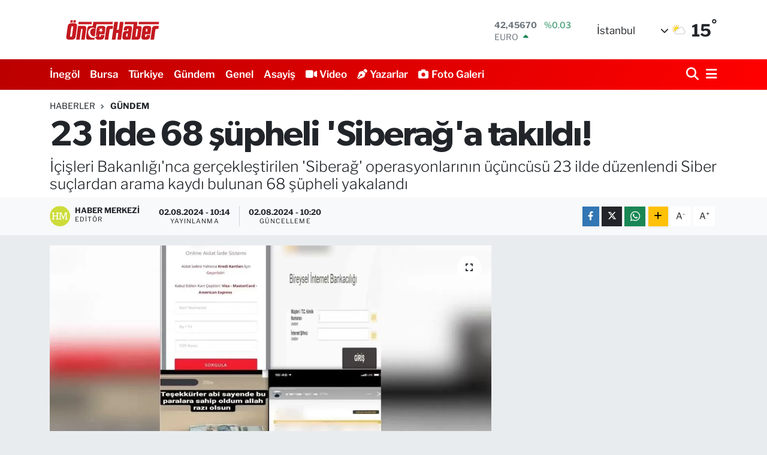

--- FILE ---
content_type: text/html; charset=UTF-8
request_url: https://www.onderhaber.com.tr/23-ilde-68-supheli-siberaga-takildi
body_size: 22478
content:
<!DOCTYPE html>
<html lang="tr" data-theme="flow">
<head>
<link rel="dns-prefetch" href="//www.onderhaber.com.tr">
<link rel="dns-prefetch" href="//onderhabercomtr.teimg.com">
<link rel="dns-prefetch" href="//static.tebilisim.com">
<link rel="dns-prefetch" href="//www.googletagmanager.com">
<link rel="dns-prefetch" href="//www.w3.org">
<link rel="dns-prefetch" href="//www.facebook.com">
<link rel="dns-prefetch" href="//x.com">
<link rel="dns-prefetch" href="//api.whatsapp.com">
<link rel="dns-prefetch" href="//www.linkedin.com">
<link rel="dns-prefetch" href="//pinterest.com">
<link rel="dns-prefetch" href="//t.me">
<link rel="dns-prefetch" href="//twitter.com">
<link rel="dns-prefetch" href="//tebilisim.com">

    <meta charset="utf-8">
<title>23 ilde 68 şüpheli &#039;Siberağ&#039;a takıldı! - Önder Haber</title>
<meta name="description" content="İçişleri Bakanlığı&#039;nca gerçekleştirilen &#039;Siberağ&#039; operasyonlarının üçüncüsü 23 ilde düzenlendi  Siber suçlardan arama kaydı bulunan 68 şüpheli yakalandı">
<link rel="canonical" href="https://www.onderhaber.com.tr/23-ilde-68-supheli-siberaga-takildi">
<meta name="viewport" content="width=device-width,initial-scale=1">
<meta name="X-UA-Compatible" content="IE=edge">
<meta name="robots" content="max-image-preview:large">
<meta name="theme-color" content="#bb0000">
<meta name="title" content="23 ilde 68 şüpheli &#039;Siberağ&#039;a takıldı!">
<meta name="articleSection" content="news">
<meta name="datePublished" content="2024-08-02T10:14:00+03:00">
<meta name="dateModified" content="2024-08-02T10:20:28+03:00">
<link rel="amphtml" href="https://www.onderhaber.com.tr/23-ilde-68-supheli-siberaga-takildi/amp">
<meta property="og:site_name" content="Önder Haber">
<meta property="og:title" content="23 ilde 68 şüpheli &#039;Siberağ&#039;a takıldı!">
<meta property="og:description" content="İçişleri Bakanlığı&#039;nca gerçekleştirilen &#039;Siberağ&#039; operasyonlarının üçüncüsü 23 ilde düzenlendi  Siber suçlardan arama kaydı bulunan 68 şüpheli yakalandı">
<meta property="og:url" content="https://www.onderhaber.com.tr/23-ilde-68-supheli-siberaga-takildi">
<meta property="og:image" content="https://onderhabercomtr.teimg.com/onderhaber-com-tr/uploads/2024/08/agency/igf/23-ilde-68-supheli-siberaga-takildi.webp">
<meta property="og:type" content="article">
<meta name="twitter:card" content="summary_large_image">
<meta name="twitter:title" content="23 ilde 68 şüpheli &#039;Siberağ&#039;a takıldı!">
<meta name="twitter:description" content="İçişleri Bakanlığı&#039;nca gerçekleştirilen &#039;Siberağ&#039; operasyonlarının üçüncüsü 23 ilde düzenlendi  Siber suçlardan arama kaydı bulunan 68 şüpheli yakalandı">
<meta name="twitter:image" content="https://onderhabercomtr.teimg.com/onderhaber-com-tr/uploads/2024/08/agency/igf/23-ilde-68-supheli-siberaga-takildi.webp">
<meta name="twitter:url" content="https://www.onderhaber.com.tr/23-ilde-68-supheli-siberaga-takildi">
<link rel="shortcut icon" type="image/x-icon" href="https://onderhabercomtr.teimg.com/onderhaber-com-tr/uploads/2024/04/favicon.png">
<link rel="manifest" href="https://www.onderhaber.com.tr/manifest.json?v=6.6.2" />
<link rel="preload" href="https://static.tebilisim.com/flow/assets/css/font-awesome/fa-solid-900.woff2" as="font" type="font/woff2" crossorigin />
<link rel="preload" href="https://static.tebilisim.com/flow/assets/css/font-awesome/fa-brands-400.woff2" as="font" type="font/woff2" crossorigin />
<link rel="preload" href="https://static.tebilisim.com/flow/assets/css/weather-icons/font/weathericons-regular-webfont.woff2" as="font" type="font/woff2" crossorigin />
<link rel="preload" href="https://static.tebilisim.com/flow/vendor/te/fonts/libre-franklin/libre-franklin.woff2" as="font" type="font/woff2" crossorigin />

<link rel="preload"
	href="https://static.tebilisim.com/flow/vendor/te/fonts/gibson/Gibson-Bold.woff2"
	as="font" type="font/woff2" crossorigin />
<link rel="preload"
	href="https://static.tebilisim.com/flow/vendor/te/fonts/gibson/Gibson-BoldItalic.woff2"
	as="font" type="font/woff2" crossorigin />
<link rel="preload"
	href="https://static.tebilisim.com/flow/vendor/te/fonts/gibson/Gibson-Italic.woff2"
	as="font" type="font/woff2" crossorigin />
<link rel="preload"
	href="https://static.tebilisim.com/flow/vendor/te/fonts/gibson/Gibson-Light.woff2"
	as="font" type="font/woff2" crossorigin />
<link rel="preload"
	href="https://static.tebilisim.com/flow/vendor/te/fonts/gibson/Gibson-LightItalic.woff2"
	as="font" type="font/woff2" crossorigin />
<link rel="preload"
	href="https://static.tebilisim.com/flow/vendor/te/fonts/gibson/Gibson-SemiBold.woff2"
	as="font" type="font/woff2" crossorigin />
<link rel="preload"
	href="https://static.tebilisim.com/flow/vendor/te/fonts/gibson/Gibson-SemiBoldItalic.woff2"
	as="font" type="font/woff2" crossorigin />
<link rel="preload"
	href="https://static.tebilisim.com/flow/vendor/te/fonts/gibson/Gibson.woff2"
	as="font" type="font/woff2" crossorigin />

<link rel="preload" as="style" href="https://static.tebilisim.com/flow/vendor/te/fonts/libre-franklin.css?v=6.6.2">
<link rel="stylesheet" href="https://static.tebilisim.com/flow/vendor/te/fonts/libre-franklin.css?v=6.6.2">
<link rel="preload" as="style" href="https://static.tebilisim.com/flow/vendor/te/fonts/gibson.css?v=6.6.2">
<link rel="stylesheet" href="https://static.tebilisim.com/flow/vendor/te/fonts/gibson.css?v=6.6.2">

<style>:root {
        --te-link-color: #333;
        --te-link-hover-color: #000;
        --te-font: "Libre Franklin";
        --te-secondary-font: "Gibson";
        --te-h1-font-size: 60px;
        --te-color: #bb0000;
        --te-hover-color: #ff0000;
        --mm-ocd-width: 85%!important; /*  Mobil Menü Genişliği */
        --swiper-theme-color: var(--te-color)!important;
        --header-13-color: #ffc107;
    }</style><link rel="preload" as="style" href="https://static.tebilisim.com/flow/assets/vendor/bootstrap/css/bootstrap.min.css?v=6.6.2">
<link rel="stylesheet" href="https://static.tebilisim.com/flow/assets/vendor/bootstrap/css/bootstrap.min.css?v=6.6.2">
<link rel="preload" as="style" href="https://static.tebilisim.com/flow/assets/css/app6.6.2.min.css">
<link rel="stylesheet" href="https://static.tebilisim.com/flow/assets/css/app6.6.2.min.css">



<script type="application/ld+json">{"@context":"https:\/\/schema.org","@type":"WebSite","url":"https:\/\/www.onderhaber.com.tr","potentialAction":{"@type":"SearchAction","target":"https:\/\/www.onderhaber.com.tr\/arama?q={query}","query-input":"required name=query"}}</script>

<script type="application/ld+json">{"@context":"https:\/\/schema.org","@type":"NewsMediaOrganization","url":"https:\/\/www.onderhaber.com.tr","name":"\u00d6nder Haber","logo":"https:\/\/onderhabercomtr.teimg.com\/onderhaber-com-tr\/uploads\/2024\/04\/onder-haber.svg"}</script>

<script type="application/ld+json">{"@context":"https:\/\/schema.org","@graph":[{"@type":"SiteNavigationElement","name":"Ana Sayfa","url":"https:\/\/www.onderhaber.com.tr","@id":"https:\/\/www.onderhaber.com.tr"},{"@type":"SiteNavigationElement","name":"Ya\u015fam","url":"https:\/\/www.onderhaber.com.tr\/yasam","@id":"https:\/\/www.onderhaber.com.tr\/yasam"},{"@type":"SiteNavigationElement","name":"G\u00fcndem","url":"https:\/\/www.onderhaber.com.tr\/gundem","@id":"https:\/\/www.onderhaber.com.tr\/gundem"},{"@type":"SiteNavigationElement","name":"K\u00fclt\u00fcr sanat","url":"https:\/\/www.onderhaber.com.tr\/kultur-sanat","@id":"https:\/\/www.onderhaber.com.tr\/kultur-sanat"},{"@type":"SiteNavigationElement","name":"Ekonomi","url":"https:\/\/www.onderhaber.com.tr\/ekonomi","@id":"https:\/\/www.onderhaber.com.tr\/ekonomi"},{"@type":"SiteNavigationElement","name":"Spor","url":"https:\/\/www.onderhaber.com.tr\/spor","@id":"https:\/\/www.onderhaber.com.tr\/spor"},{"@type":"SiteNavigationElement","name":"Siyaset","url":"https:\/\/www.onderhaber.com.tr\/siyaset","@id":"https:\/\/www.onderhaber.com.tr\/siyaset"},{"@type":"SiteNavigationElement","name":"Ayd\u0131n","url":"https:\/\/www.onderhaber.com.tr\/aydin","@id":"https:\/\/www.onderhaber.com.tr\/aydin"},{"@type":"SiteNavigationElement","name":"\u00c7evre","url":"https:\/\/www.onderhaber.com.tr\/cevre","@id":"https:\/\/www.onderhaber.com.tr\/cevre"},{"@type":"SiteNavigationElement","name":"Asayi\u015f","url":"https:\/\/www.onderhaber.com.tr\/asayis","@id":"https:\/\/www.onderhaber.com.tr\/asayis"},{"@type":"SiteNavigationElement","name":"Kayseri","url":"https:\/\/www.onderhaber.com.tr\/kayseri","@id":"https:\/\/www.onderhaber.com.tr\/kayseri"},{"@type":"SiteNavigationElement","name":"Mersin","url":"https:\/\/www.onderhaber.com.tr\/mersin","@id":"https:\/\/www.onderhaber.com.tr\/mersin"},{"@type":"SiteNavigationElement","name":"Denizli","url":"https:\/\/www.onderhaber.com.tr\/denizli","@id":"https:\/\/www.onderhaber.com.tr\/denizli"},{"@type":"SiteNavigationElement","name":"Haberde insan","url":"https:\/\/www.onderhaber.com.tr\/haberde-insan","@id":"https:\/\/www.onderhaber.com.tr\/haberde-insan"},{"@type":"SiteNavigationElement","name":"D\u00fczce","url":"https:\/\/www.onderhaber.com.tr\/duzce","@id":"https:\/\/www.onderhaber.com.tr\/duzce"},{"@type":"SiteNavigationElement","name":"Ardahan","url":"https:\/\/www.onderhaber.com.tr\/ardahan","@id":"https:\/\/www.onderhaber.com.tr\/ardahan"},{"@type":"SiteNavigationElement","name":"Mu\u011fla","url":"https:\/\/www.onderhaber.com.tr\/mugla","@id":"https:\/\/www.onderhaber.com.tr\/mugla"},{"@type":"SiteNavigationElement","name":"Bursa","url":"https:\/\/www.onderhaber.com.tr\/bursa","@id":"https:\/\/www.onderhaber.com.tr\/bursa"},{"@type":"SiteNavigationElement","name":"Eski\u015fehir","url":"https:\/\/www.onderhaber.com.tr\/eskisehir","@id":"https:\/\/www.onderhaber.com.tr\/eskisehir"},{"@type":"SiteNavigationElement","name":"Bilim ve teknoloji","url":"https:\/\/www.onderhaber.com.tr\/bilim-ve-teknoloji","@id":"https:\/\/www.onderhaber.com.tr\/bilim-ve-teknoloji"},{"@type":"SiteNavigationElement","name":"Ni\u011fde","url":"https:\/\/www.onderhaber.com.tr\/nigde","@id":"https:\/\/www.onderhaber.com.tr\/nigde"},{"@type":"SiteNavigationElement","name":"Erzurum","url":"https:\/\/www.onderhaber.com.tr\/erzurum","@id":"https:\/\/www.onderhaber.com.tr\/erzurum"},{"@type":"SiteNavigationElement","name":"A\u011fr\u0131","url":"https:\/\/www.onderhaber.com.tr\/agri","@id":"https:\/\/www.onderhaber.com.tr\/agri"},{"@type":"SiteNavigationElement","name":"Istanbul","url":"https:\/\/www.onderhaber.com.tr\/istanbul","@id":"https:\/\/www.onderhaber.com.tr\/istanbul"},{"@type":"SiteNavigationElement","name":"Politika","url":"https:\/\/www.onderhaber.com.tr\/politika","@id":"https:\/\/www.onderhaber.com.tr\/politika"},{"@type":"SiteNavigationElement","name":"Antalya","url":"https:\/\/www.onderhaber.com.tr\/antalya","@id":"https:\/\/www.onderhaber.com.tr\/antalya"},{"@type":"SiteNavigationElement","name":"Kahramanmara\u015f","url":"https:\/\/www.onderhaber.com.tr\/kahramanmaras","@id":"https:\/\/www.onderhaber.com.tr\/kahramanmaras"},{"@type":"SiteNavigationElement","name":"E\u011fitim","url":"https:\/\/www.onderhaber.com.tr\/egitim","@id":"https:\/\/www.onderhaber.com.tr\/egitim"},{"@type":"SiteNavigationElement","name":"Bitlis","url":"https:\/\/www.onderhaber.com.tr\/bitlis","@id":"https:\/\/www.onderhaber.com.tr\/bitlis"},{"@type":"SiteNavigationElement","name":"Bilecik","url":"https:\/\/www.onderhaber.com.tr\/bilecik","@id":"https:\/\/www.onderhaber.com.tr\/bilecik"},{"@type":"SiteNavigationElement","name":"Sa\u011fl\u0131k","url":"https:\/\/www.onderhaber.com.tr\/saglik","@id":"https:\/\/www.onderhaber.com.tr\/saglik"},{"@type":"SiteNavigationElement","name":"Adana","url":"https:\/\/www.onderhaber.com.tr\/adana","@id":"https:\/\/www.onderhaber.com.tr\/adana"},{"@type":"SiteNavigationElement","name":"Genel","url":"https:\/\/www.onderhaber.com.tr\/genel","@id":"https:\/\/www.onderhaber.com.tr\/genel"},{"@type":"SiteNavigationElement","name":"Kars","url":"https:\/\/www.onderhaber.com.tr\/kars","@id":"https:\/\/www.onderhaber.com.tr\/kars"},{"@type":"SiteNavigationElement","name":"K\u00fctahya","url":"https:\/\/www.onderhaber.com.tr\/kutahya","@id":"https:\/\/www.onderhaber.com.tr\/kutahya"},{"@type":"SiteNavigationElement","name":"Zonguldak","url":"https:\/\/www.onderhaber.com.tr\/zonguldak","@id":"https:\/\/www.onderhaber.com.tr\/zonguldak"},{"@type":"SiteNavigationElement","name":"Kocaeli","url":"https:\/\/www.onderhaber.com.tr\/kocaeli","@id":"https:\/\/www.onderhaber.com.tr\/kocaeli"},{"@type":"SiteNavigationElement","name":"Manisa","url":"https:\/\/www.onderhaber.com.tr\/manisa","@id":"https:\/\/www.onderhaber.com.tr\/manisa"},{"@type":"SiteNavigationElement","name":"Izmir","url":"https:\/\/www.onderhaber.com.tr\/izmir","@id":"https:\/\/www.onderhaber.com.tr\/izmir"},{"@type":"SiteNavigationElement","name":"Gaziantep","url":"https:\/\/www.onderhaber.com.tr\/gaziantep","@id":"https:\/\/www.onderhaber.com.tr\/gaziantep"},{"@type":"SiteNavigationElement","name":"Malatya","url":"https:\/\/www.onderhaber.com.tr\/malatya","@id":"https:\/\/www.onderhaber.com.tr\/malatya"},{"@type":"SiteNavigationElement","name":"Bayburt","url":"https:\/\/www.onderhaber.com.tr\/bayburt","@id":"https:\/\/www.onderhaber.com.tr\/bayburt"},{"@type":"SiteNavigationElement","name":"Giresun","url":"https:\/\/www.onderhaber.com.tr\/giresun","@id":"https:\/\/www.onderhaber.com.tr\/giresun"},{"@type":"SiteNavigationElement","name":"Erzincan","url":"https:\/\/www.onderhaber.com.tr\/erzincan","@id":"https:\/\/www.onderhaber.com.tr\/erzincan"},{"@type":"SiteNavigationElement","name":"Magazin","url":"https:\/\/www.onderhaber.com.tr\/magazin","@id":"https:\/\/www.onderhaber.com.tr\/magazin"},{"@type":"SiteNavigationElement","name":"Afyonkarahisar","url":"https:\/\/www.onderhaber.com.tr\/afyonkarahisar","@id":"https:\/\/www.onderhaber.com.tr\/afyonkarahisar"},{"@type":"SiteNavigationElement","name":"Hatay","url":"https:\/\/www.onderhaber.com.tr\/hatay","@id":"https:\/\/www.onderhaber.com.tr\/hatay"},{"@type":"SiteNavigationElement","name":"Samsun","url":"https:\/\/www.onderhaber.com.tr\/samsun","@id":"https:\/\/www.onderhaber.com.tr\/samsun"},{"@type":"SiteNavigationElement","name":"Trabzon","url":"https:\/\/www.onderhaber.com.tr\/trabzon","@id":"https:\/\/www.onderhaber.com.tr\/trabzon"},{"@type":"SiteNavigationElement","name":"Bal\u0131kesir","url":"https:\/\/www.onderhaber.com.tr\/balikesir","@id":"https:\/\/www.onderhaber.com.tr\/balikesir"},{"@type":"SiteNavigationElement","name":"Isparta","url":"https:\/\/www.onderhaber.com.tr\/isparta","@id":"https:\/\/www.onderhaber.com.tr\/isparta"},{"@type":"SiteNavigationElement","name":"Burdur","url":"https:\/\/www.onderhaber.com.tr\/burdur","@id":"https:\/\/www.onderhaber.com.tr\/burdur"},{"@type":"SiteNavigationElement","name":"Diyarbak\u0131r","url":"https:\/\/www.onderhaber.com.tr\/diyarbakir","@id":"https:\/\/www.onderhaber.com.tr\/diyarbakir"},{"@type":"SiteNavigationElement","name":"Ankara","url":"https:\/\/www.onderhaber.com.tr\/ankara","@id":"https:\/\/www.onderhaber.com.tr\/ankara"},{"@type":"SiteNavigationElement","name":"Yozgat","url":"https:\/\/www.onderhaber.com.tr\/yozgat","@id":"https:\/\/www.onderhaber.com.tr\/yozgat"},{"@type":"SiteNavigationElement","name":"Elaz\u0131\u011f","url":"https:\/\/www.onderhaber.com.tr\/elazig","@id":"https:\/\/www.onderhaber.com.tr\/elazig"},{"@type":"SiteNavigationElement","name":"Siirt","url":"https:\/\/www.onderhaber.com.tr\/siirt","@id":"https:\/\/www.onderhaber.com.tr\/siirt"},{"@type":"SiteNavigationElement","name":"Tokat","url":"https:\/\/www.onderhaber.com.tr\/tokat","@id":"https:\/\/www.onderhaber.com.tr\/tokat"},{"@type":"SiteNavigationElement","name":"\u015e\u0131rnak","url":"https:\/\/www.onderhaber.com.tr\/sirnak","@id":"https:\/\/www.onderhaber.com.tr\/sirnak"},{"@type":"SiteNavigationElement","name":"D\u00fcnya","url":"https:\/\/www.onderhaber.com.tr\/dunya","@id":"https:\/\/www.onderhaber.com.tr\/dunya"},{"@type":"SiteNavigationElement","name":"Konya","url":"https:\/\/www.onderhaber.com.tr\/konya","@id":"https:\/\/www.onderhaber.com.tr\/konya"},{"@type":"SiteNavigationElement","name":"K\u0131rklareli","url":"https:\/\/www.onderhaber.com.tr\/kirklareli","@id":"https:\/\/www.onderhaber.com.tr\/kirklareli"},{"@type":"SiteNavigationElement","name":"Ad\u0131yaman","url":"https:\/\/www.onderhaber.com.tr\/adiyaman","@id":"https:\/\/www.onderhaber.com.tr\/adiyaman"},{"@type":"SiteNavigationElement","name":"Sakarya","url":"https:\/\/www.onderhaber.com.tr\/sakarya","@id":"https:\/\/www.onderhaber.com.tr\/sakarya"},{"@type":"SiteNavigationElement","name":"Karaman","url":"https:\/\/www.onderhaber.com.tr\/karaman","@id":"https:\/\/www.onderhaber.com.tr\/karaman"},{"@type":"SiteNavigationElement","name":"Osmaniye","url":"https:\/\/www.onderhaber.com.tr\/osmaniye","@id":"https:\/\/www.onderhaber.com.tr\/osmaniye"},{"@type":"SiteNavigationElement","name":"Ordu","url":"https:\/\/www.onderhaber.com.tr\/ordu","@id":"https:\/\/www.onderhaber.com.tr\/ordu"},{"@type":"SiteNavigationElement","name":"G\u00fcm\u00fc\u015fhane","url":"https:\/\/www.onderhaber.com.tr\/gumushane","@id":"https:\/\/www.onderhaber.com.tr\/gumushane"},{"@type":"SiteNavigationElement","name":"\u00c7anakkale","url":"https:\/\/www.onderhaber.com.tr\/canakkale","@id":"https:\/\/www.onderhaber.com.tr\/canakkale"},{"@type":"SiteNavigationElement","name":"U\u015fak","url":"https:\/\/www.onderhaber.com.tr\/usak","@id":"https:\/\/www.onderhaber.com.tr\/usak"},{"@type":"SiteNavigationElement","name":"Tekirda\u011f","url":"https:\/\/www.onderhaber.com.tr\/tekirdag","@id":"https:\/\/www.onderhaber.com.tr\/tekirdag"},{"@type":"SiteNavigationElement","name":"Aksaray","url":"https:\/\/www.onderhaber.com.tr\/aksaray","@id":"https:\/\/www.onderhaber.com.tr\/aksaray"},{"@type":"SiteNavigationElement","name":"Hakkari","url":"https:\/\/www.onderhaber.com.tr\/hakkari","@id":"https:\/\/www.onderhaber.com.tr\/hakkari"},{"@type":"SiteNavigationElement","name":"Bolu","url":"https:\/\/www.onderhaber.com.tr\/bolu","@id":"https:\/\/www.onderhaber.com.tr\/bolu"},{"@type":"SiteNavigationElement","name":"Sivas","url":"https:\/\/www.onderhaber.com.tr\/sivas","@id":"https:\/\/www.onderhaber.com.tr\/sivas"},{"@type":"SiteNavigationElement","name":"Kastamonu","url":"https:\/\/www.onderhaber.com.tr\/kastamonu","@id":"https:\/\/www.onderhaber.com.tr\/kastamonu"},{"@type":"SiteNavigationElement","name":"Sinop","url":"https:\/\/www.onderhaber.com.tr\/sinop","@id":"https:\/\/www.onderhaber.com.tr\/sinop"},{"@type":"SiteNavigationElement","name":"\u00c7orum","url":"https:\/\/www.onderhaber.com.tr\/corum","@id":"https:\/\/www.onderhaber.com.tr\/corum"},{"@type":"SiteNavigationElement","name":"Edirne","url":"https:\/\/www.onderhaber.com.tr\/edirne","@id":"https:\/\/www.onderhaber.com.tr\/edirne"},{"@type":"SiteNavigationElement","name":"\u015eanl\u0131urfa","url":"https:\/\/www.onderhaber.com.tr\/sanliurfa","@id":"https:\/\/www.onderhaber.com.tr\/sanliurfa"},{"@type":"SiteNavigationElement","name":"Kilis","url":"https:\/\/www.onderhaber.com.tr\/kilis","@id":"https:\/\/www.onderhaber.com.tr\/kilis"},{"@type":"SiteNavigationElement","name":"Amasya","url":"https:\/\/www.onderhaber.com.tr\/amasya","@id":"https:\/\/www.onderhaber.com.tr\/amasya"},{"@type":"SiteNavigationElement","name":"\u00c7ank\u0131r\u0131","url":"https:\/\/www.onderhaber.com.tr\/cankiri","@id":"https:\/\/www.onderhaber.com.tr\/cankiri"},{"@type":"SiteNavigationElement","name":"I\u011fd\u0131r","url":"https:\/\/www.onderhaber.com.tr\/igdir","@id":"https:\/\/www.onderhaber.com.tr\/igdir"},{"@type":"SiteNavigationElement","name":"Van","url":"https:\/\/www.onderhaber.com.tr\/van","@id":"https:\/\/www.onderhaber.com.tr\/van"},{"@type":"SiteNavigationElement","name":"Karab\u00fck","url":"https:\/\/www.onderhaber.com.tr\/karabuk","@id":"https:\/\/www.onderhaber.com.tr\/karabuk"},{"@type":"SiteNavigationElement","name":"Mardin","url":"https:\/\/www.onderhaber.com.tr\/mardin","@id":"https:\/\/www.onderhaber.com.tr\/mardin"},{"@type":"SiteNavigationElement","name":"Mu\u015f","url":"https:\/\/www.onderhaber.com.tr\/mus","@id":"https:\/\/www.onderhaber.com.tr\/mus"},{"@type":"SiteNavigationElement","name":"\u0130neg\u00f6l","url":"https:\/\/www.onderhaber.com.tr\/inegol","@id":"https:\/\/www.onderhaber.com.tr\/inegol"},{"@type":"SiteNavigationElement","name":"T\u00fcrkiye","url":"https:\/\/www.onderhaber.com.tr\/turkiye","@id":"https:\/\/www.onderhaber.com.tr\/turkiye"},{"@type":"SiteNavigationElement","name":"Batman","url":"https:\/\/www.onderhaber.com.tr\/batman","@id":"https:\/\/www.onderhaber.com.tr\/batman"},{"@type":"SiteNavigationElement","name":"Foto Galeri","url":"https:\/\/www.onderhaber.com.tr\/foto-galeri","@id":"https:\/\/www.onderhaber.com.tr\/foto-galeri"},{"@type":"SiteNavigationElement","name":"Yalova","url":"https:\/\/www.onderhaber.com.tr\/yalova","@id":"https:\/\/www.onderhaber.com.tr\/yalova"},{"@type":"SiteNavigationElement","name":"K\u0131r\u0131kkale","url":"https:\/\/www.onderhaber.com.tr\/kirikkale","@id":"https:\/\/www.onderhaber.com.tr\/kirikkale"},{"@type":"SiteNavigationElement","name":"K\u0131r\u015fehir","url":"https:\/\/www.onderhaber.com.tr\/kirsehir","@id":"https:\/\/www.onderhaber.com.tr\/kirsehir"},{"@type":"SiteNavigationElement","name":"Bing\u00f6l","url":"https:\/\/www.onderhaber.com.tr\/bingol","@id":"https:\/\/www.onderhaber.com.tr\/bingol"},{"@type":"SiteNavigationElement","name":"Teknoloji","url":"https:\/\/www.onderhaber.com.tr\/teknoloji","@id":"https:\/\/www.onderhaber.com.tr\/teknoloji"},{"@type":"SiteNavigationElement","name":"Rize","url":"https:\/\/www.onderhaber.com.tr\/rize","@id":"https:\/\/www.onderhaber.com.tr\/rize"},{"@type":"SiteNavigationElement","name":"Tunceli","url":"https:\/\/www.onderhaber.com.tr\/tunceli","@id":"https:\/\/www.onderhaber.com.tr\/tunceli"},{"@type":"SiteNavigationElement","name":"Prag","url":"https:\/\/www.onderhaber.com.tr\/prag","@id":"https:\/\/www.onderhaber.com.tr\/prag"},{"@type":"SiteNavigationElement","name":"Nev\u015fehir","url":"https:\/\/www.onderhaber.com.tr\/nevsehir","@id":"https:\/\/www.onderhaber.com.tr\/nevsehir"},{"@type":"SiteNavigationElement","name":"Bart\u0131n","url":"https:\/\/www.onderhaber.com.tr\/bartin","@id":"https:\/\/www.onderhaber.com.tr\/bartin"},{"@type":"SiteNavigationElement","name":"Artvin","url":"https:\/\/www.onderhaber.com.tr\/artvin","@id":"https:\/\/www.onderhaber.com.tr\/artvin"},{"@type":"SiteNavigationElement","name":"Yerel","url":"https:\/\/www.onderhaber.com.tr\/yerel","@id":"https:\/\/www.onderhaber.com.tr\/yerel"},{"@type":"SiteNavigationElement","name":"Bursaspor","url":"https:\/\/www.onderhaber.com.tr\/bursaspor","@id":"https:\/\/www.onderhaber.com.tr\/bursaspor"},{"@type":"SiteNavigationElement","name":"Fenerbah\u00e7e","url":"https:\/\/www.onderhaber.com.tr\/fenerbahce","@id":"https:\/\/www.onderhaber.com.tr\/fenerbahce"},{"@type":"SiteNavigationElement","name":"\u015eam","url":"https:\/\/www.onderhaber.com.tr\/sam","@id":"https:\/\/www.onderhaber.com.tr\/sam"},{"@type":"SiteNavigationElement","name":"Mekke","url":"https:\/\/www.onderhaber.com.tr\/mekke","@id":"https:\/\/www.onderhaber.com.tr\/mekke"},{"@type":"SiteNavigationElement","name":"Berlin","url":"https:\/\/www.onderhaber.com.tr\/berlin","@id":"https:\/\/www.onderhaber.com.tr\/berlin"},{"@type":"SiteNavigationElement","name":"Lefko\u015fa","url":"https:\/\/www.onderhaber.com.tr\/lefkosa","@id":"https:\/\/www.onderhaber.com.tr\/lefkosa"},{"@type":"SiteNavigationElement","name":"Wash\u0131ngton","url":"https:\/\/www.onderhaber.com.tr\/washington","@id":"https:\/\/www.onderhaber.com.tr\/washington"},{"@type":"SiteNavigationElement","name":"Tel aviv","url":"https:\/\/www.onderhaber.com.tr\/tel-aviv","@id":"https:\/\/www.onderhaber.com.tr\/tel-aviv"},{"@type":"SiteNavigationElement","name":"Boston","url":"https:\/\/www.onderhaber.com.tr\/boston","@id":"https:\/\/www.onderhaber.com.tr\/boston"},{"@type":"SiteNavigationElement","name":"Zagreb","url":"https:\/\/www.onderhaber.com.tr\/zagreb","@id":"https:\/\/www.onderhaber.com.tr\/zagreb"},{"@type":"SiteNavigationElement","name":"Beyrut","url":"https:\/\/www.onderhaber.com.tr\/beyrut","@id":"https:\/\/www.onderhaber.com.tr\/beyrut"},{"@type":"SiteNavigationElement","name":"Kiev","url":"https:\/\/www.onderhaber.com.tr\/kiev","@id":"https:\/\/www.onderhaber.com.tr\/kiev"},{"@type":"SiteNavigationElement","name":"Tahran","url":"https:\/\/www.onderhaber.com.tr\/tahran","@id":"https:\/\/www.onderhaber.com.tr\/tahran"},{"@type":"SiteNavigationElement","name":"Seul","url":"https:\/\/www.onderhaber.com.tr\/seul","@id":"https:\/\/www.onderhaber.com.tr\/seul"},{"@type":"SiteNavigationElement","name":"Singapur","url":"https:\/\/www.onderhaber.com.tr\/singapur","@id":"https:\/\/www.onderhaber.com.tr\/singapur"},{"@type":"SiteNavigationElement","name":"Moskova","url":"https:\/\/www.onderhaber.com.tr\/moskova","@id":"https:\/\/www.onderhaber.com.tr\/moskova"},{"@type":"SiteNavigationElement","name":"Prizren","url":"https:\/\/www.onderhaber.com.tr\/prizren","@id":"https:\/\/www.onderhaber.com.tr\/prizren"},{"@type":"SiteNavigationElement","name":"Roma","url":"https:\/\/www.onderhaber.com.tr\/roma","@id":"https:\/\/www.onderhaber.com.tr\/roma"},{"@type":"SiteNavigationElement","name":"Colorado","url":"https:\/\/www.onderhaber.com.tr\/colorado","@id":"https:\/\/www.onderhaber.com.tr\/colorado"},{"@type":"SiteNavigationElement","name":"Var\u015fova","url":"https:\/\/www.onderhaber.com.tr\/varsova","@id":"https:\/\/www.onderhaber.com.tr\/varsova"},{"@type":"SiteNavigationElement","name":"Londra","url":"https:\/\/www.onderhaber.com.tr\/londra","@id":"https:\/\/www.onderhaber.com.tr\/londra"},{"@type":"SiteNavigationElement","name":"Yeni delhi","url":"https:\/\/www.onderhaber.com.tr\/yeni-delhi","@id":"https:\/\/www.onderhaber.com.tr\/yeni-delhi"},{"@type":"SiteNavigationElement","name":"Bak\u00fc","url":"https:\/\/www.onderhaber.com.tr\/baku","@id":"https:\/\/www.onderhaber.com.tr\/baku"},{"@type":"SiteNavigationElement","name":"V\u0131ln\u0131us","url":"https:\/\/www.onderhaber.com.tr\/vilnius","@id":"https:\/\/www.onderhaber.com.tr\/vilnius"},{"@type":"SiteNavigationElement","name":"Sicilya","url":"https:\/\/www.onderhaber.com.tr\/sicilya","@id":"https:\/\/www.onderhaber.com.tr\/sicilya"},{"@type":"SiteNavigationElement","name":"Bangkok","url":"https:\/\/www.onderhaber.com.tr\/bangkok","@id":"https:\/\/www.onderhaber.com.tr\/bangkok"},{"@type":"SiteNavigationElement","name":"Amsterdam","url":"https:\/\/www.onderhaber.com.tr\/amsterdam","@id":"https:\/\/www.onderhaber.com.tr\/amsterdam"},{"@type":"SiteNavigationElement","name":"K\u0131r\u0131m","url":"https:\/\/www.onderhaber.com.tr\/kirim","@id":"https:\/\/www.onderhaber.com.tr\/kirim"},{"@type":"SiteNavigationElement","name":"Paris","url":"https:\/\/www.onderhaber.com.tr\/paris","@id":"https:\/\/www.onderhaber.com.tr\/paris"},{"@type":"SiteNavigationElement","name":"Cenevre","url":"https:\/\/www.onderhaber.com.tr\/cenevre","@id":"https:\/\/www.onderhaber.com.tr\/cenevre"},{"@type":"SiteNavigationElement","name":"New york","url":"https:\/\/www.onderhaber.com.tr\/new-york","@id":"https:\/\/www.onderhaber.com.tr\/new-york"},{"@type":"SiteNavigationElement","name":"K\u00f6ln","url":"https:\/\/www.onderhaber.com.tr\/koln","@id":"https:\/\/www.onderhaber.com.tr\/koln"},{"@type":"SiteNavigationElement","name":"Br\u00fcksel","url":"https:\/\/www.onderhaber.com.tr\/bruksel","@id":"https:\/\/www.onderhaber.com.tr\/bruksel"},{"@type":"SiteNavigationElement","name":"Kara\u00e7i","url":"https:\/\/www.onderhaber.com.tr\/karaci","@id":"https:\/\/www.onderhaber.com.tr\/karaci"},{"@type":"SiteNavigationElement","name":"Abuja","url":"https:\/\/www.onderhaber.com.tr\/abuja","@id":"https:\/\/www.onderhaber.com.tr\/abuja"},{"@type":"SiteNavigationElement","name":"Pyongyang","url":"https:\/\/www.onderhaber.com.tr\/pyongyang","@id":"https:\/\/www.onderhaber.com.tr\/pyongyang"},{"@type":"SiteNavigationElement","name":"\u00c7ernihiv","url":"https:\/\/www.onderhaber.com.tr\/cernihiv","@id":"https:\/\/www.onderhaber.com.tr\/cernihiv"},{"@type":"SiteNavigationElement","name":"Kud\u00fcs","url":"https:\/\/www.onderhaber.com.tr\/kudus","@id":"https:\/\/www.onderhaber.com.tr\/kudus"},{"@type":"SiteNavigationElement","name":"Gazze","url":"https:\/\/www.onderhaber.com.tr\/gazze","@id":"https:\/\/www.onderhaber.com.tr\/gazze"},{"@type":"SiteNavigationElement","name":"Erivan","url":"https:\/\/www.onderhaber.com.tr\/erivan","@id":"https:\/\/www.onderhaber.com.tr\/erivan"},{"@type":"SiteNavigationElement","name":"Dera","url":"https:\/\/www.onderhaber.com.tr\/dera","@id":"https:\/\/www.onderhaber.com.tr\/dera"},{"@type":"SiteNavigationElement","name":"Guatemala","url":"https:\/\/www.onderhaber.com.tr\/guatemala","@id":"https:\/\/www.onderhaber.com.tr\/guatemala"},{"@type":"SiteNavigationElement","name":"Connect\u0131cut","url":"https:\/\/www.onderhaber.com.tr\/connecticut","@id":"https:\/\/www.onderhaber.com.tr\/connecticut"},{"@type":"SiteNavigationElement","name":"Harkov","url":"https:\/\/www.onderhaber.com.tr\/harkov","@id":"https:\/\/www.onderhaber.com.tr\/harkov"},{"@type":"SiteNavigationElement","name":"Bogota","url":"https:\/\/www.onderhaber.com.tr\/bogota","@id":"https:\/\/www.onderhaber.com.tr\/bogota"},{"@type":"SiteNavigationElement","name":"Tennessee","url":"https:\/\/www.onderhaber.com.tr\/tennessee","@id":"https:\/\/www.onderhaber.com.tr\/tennessee"},{"@type":"SiteNavigationElement","name":"Los angeles","url":"https:\/\/www.onderhaber.com.tr\/los-angeles","@id":"https:\/\/www.onderhaber.com.tr\/los-angeles"},{"@type":"SiteNavigationElement","name":"Carol\u0131na","url":"https:\/\/www.onderhaber.com.tr\/carolina","@id":"https:\/\/www.onderhaber.com.tr\/carolina"},{"@type":"SiteNavigationElement","name":"Graz","url":"https:\/\/www.onderhaber.com.tr\/graz","@id":"https:\/\/www.onderhaber.com.tr\/graz"},{"@type":"SiteNavigationElement","name":"Abu dabi","url":"https:\/\/www.onderhaber.com.tr\/abu-dabi","@id":"https:\/\/www.onderhaber.com.tr\/abu-dabi"},{"@type":"SiteNavigationElement","name":"Bras\u0131l\u0131a","url":"https:\/\/www.onderhaber.com.tr\/brasilia","@id":"https:\/\/www.onderhaber.com.tr\/brasilia"},{"@type":"SiteNavigationElement","name":"Kuzey carol\u0131na","url":"https:\/\/www.onderhaber.com.tr\/kuzey-carolina","@id":"https:\/\/www.onderhaber.com.tr\/kuzey-carolina"},{"@type":"SiteNavigationElement","name":"Dakar","url":"https:\/\/www.onderhaber.com.tr\/dakar","@id":"https:\/\/www.onderhaber.com.tr\/dakar"},{"@type":"SiteNavigationElement","name":"Medine","url":"https:\/\/www.onderhaber.com.tr\/medine","@id":"https:\/\/www.onderhaber.com.tr\/medine"},{"@type":"SiteNavigationElement","name":"Astana","url":"https:\/\/www.onderhaber.com.tr\/astana","@id":"https:\/\/www.onderhaber.com.tr\/astana"},{"@type":"SiteNavigationElement","name":"Gazze \u015feridi","url":"https:\/\/www.onderhaber.com.tr\/gazze-seridi","@id":"https:\/\/www.onderhaber.com.tr\/gazze-seridi"},{"@type":"SiteNavigationElement","name":"Milano","url":"https:\/\/www.onderhaber.com.tr\/milano","@id":"https:\/\/www.onderhaber.com.tr\/milano"},{"@type":"SiteNavigationElement","name":"Kahire","url":"https:\/\/www.onderhaber.com.tr\/kahire","@id":"https:\/\/www.onderhaber.com.tr\/kahire"},{"@type":"SiteNavigationElement","name":"Gr\u00f6nland","url":"https:\/\/www.onderhaber.com.tr\/gronland","@id":"https:\/\/www.onderhaber.com.tr\/gronland"},{"@type":"SiteNavigationElement","name":"Tiran","url":"https:\/\/www.onderhaber.com.tr\/tiran","@id":"https:\/\/www.onderhaber.com.tr\/tiran"},{"@type":"SiteNavigationElement","name":"Alberta","url":"https:\/\/www.onderhaber.com.tr\/alberta","@id":"https:\/\/www.onderhaber.com.tr\/alberta"},{"@type":"SiteNavigationElement","name":"Ottawa","url":"https:\/\/www.onderhaber.com.tr\/ottawa","@id":"https:\/\/www.onderhaber.com.tr\/ottawa"},{"@type":"SiteNavigationElement","name":"Strasbourg","url":"https:\/\/www.onderhaber.com.tr\/strasbourg","@id":"https:\/\/www.onderhaber.com.tr\/strasbourg"},{"@type":"SiteNavigationElement","name":"St. petersburg","url":"https:\/\/www.onderhaber.com.tr\/st-petersburg","@id":"https:\/\/www.onderhaber.com.tr\/st-petersburg"},{"@type":"SiteNavigationElement","name":"Necef","url":"https:\/\/www.onderhaber.com.tr\/necef","@id":"https:\/\/www.onderhaber.com.tr\/necef"},{"@type":"SiteNavigationElement","name":"Beer\u015feba","url":"https:\/\/www.onderhaber.com.tr\/beerseba","@id":"https:\/\/www.onderhaber.com.tr\/beerseba"},{"@type":"SiteNavigationElement","name":"New jersey","url":"https:\/\/www.onderhaber.com.tr\/new-jersey","@id":"https:\/\/www.onderhaber.com.tr\/new-jersey"},{"@type":"SiteNavigationElement","name":"\u0130slamabad","url":"https:\/\/www.onderhaber.com.tr\/islamabad","@id":"https:\/\/www.onderhaber.com.tr\/islamabad"},{"@type":"SiteNavigationElement","name":"\u0130sfahan","url":"https:\/\/www.onderhaber.com.tr\/isfahan","@id":"https:\/\/www.onderhaber.com.tr\/isfahan"},{"@type":"SiteNavigationElement","name":"Vatikan","url":"https:\/\/www.onderhaber.com.tr\/vatikan","@id":"https:\/\/www.onderhaber.com.tr\/vatikan"},{"@type":"SiteNavigationElement","name":"Erbil","url":"https:\/\/www.onderhaber.com.tr\/erbil","@id":"https:\/\/www.onderhaber.com.tr\/erbil"},{"@type":"SiteNavigationElement","name":"Viyana","url":"https:\/\/www.onderhaber.com.tr\/viyana","@id":"https:\/\/www.onderhaber.com.tr\/viyana"},{"@type":"SiteNavigationElement","name":"Belgrad","url":"https:\/\/www.onderhaber.com.tr\/belgrad","@id":"https:\/\/www.onderhaber.com.tr\/belgrad"},{"@type":"SiteNavigationElement","name":"Atina","url":"https:\/\/www.onderhaber.com.tr\/atina","@id":"https:\/\/www.onderhaber.com.tr\/atina"},{"@type":"SiteNavigationElement","name":"Girne","url":"https:\/\/www.onderhaber.com.tr\/girne","@id":"https:\/\/www.onderhaber.com.tr\/girne"},{"@type":"SiteNavigationElement","name":"Lahey","url":"https:\/\/www.onderhaber.com.tr\/lahey","@id":"https:\/\/www.onderhaber.com.tr\/lahey"},{"@type":"SiteNavigationElement","name":"Medellin","url":"https:\/\/www.onderhaber.com.tr\/medellin","@id":"https:\/\/www.onderhaber.com.tr\/medellin"},{"@type":"SiteNavigationElement","name":"Tokyo","url":"https:\/\/www.onderhaber.com.tr\/tokyo","@id":"https:\/\/www.onderhaber.com.tr\/tokyo"},{"@type":"SiteNavigationElement","name":"Nairobi","url":"https:\/\/www.onderhaber.com.tr\/nairobi","@id":"https:\/\/www.onderhaber.com.tr\/nairobi"},{"@type":"SiteNavigationElement","name":"Venedik","url":"https:\/\/www.onderhaber.com.tr\/venedik","@id":"https:\/\/www.onderhaber.com.tr\/venedik"},{"@type":"SiteNavigationElement","name":"Sak\u0131z","url":"https:\/\/www.onderhaber.com.tr\/sakiz","@id":"https:\/\/www.onderhaber.com.tr\/sakiz"},{"@type":"SiteNavigationElement","name":"Dublin","url":"https:\/\/www.onderhaber.com.tr\/dublin","@id":"https:\/\/www.onderhaber.com.tr\/dublin"},{"@type":"SiteNavigationElement","name":"Odessa","url":"https:\/\/www.onderhaber.com.tr\/odessa","@id":"https:\/\/www.onderhaber.com.tr\/odessa"},{"@type":"SiteNavigationElement","name":"Santiago","url":"https:\/\/www.onderhaber.com.tr\/santiago","@id":"https:\/\/www.onderhaber.com.tr\/santiago"},{"@type":"SiteNavigationElement","name":"Rabat","url":"https:\/\/www.onderhaber.com.tr\/rabat","@id":"https:\/\/www.onderhaber.com.tr\/rabat"},{"@type":"SiteNavigationElement","name":"Bat\u0131 \u015feria","url":"https:\/\/www.onderhaber.com.tr\/bati-seria","@id":"https:\/\/www.onderhaber.com.tr\/bati-seria"},{"@type":"SiteNavigationElement","name":"Idaho","url":"https:\/\/www.onderhaber.com.tr\/idaho","@id":"https:\/\/www.onderhaber.com.tr\/idaho"},{"@type":"SiteNavigationElement","name":"Bi\u015fkek","url":"https:\/\/www.onderhaber.com.tr\/biskek","@id":"https:\/\/www.onderhaber.com.tr\/biskek"},{"@type":"SiteNavigationElement","name":"Gizlilik S\u00f6zle\u015fmesi","url":"https:\/\/www.onderhaber.com.tr\/gizlilik-sozlesmesi","@id":"https:\/\/www.onderhaber.com.tr\/gizlilik-sozlesmesi"},{"@type":"SiteNavigationElement","name":"\u0130leti\u015fim","url":"https:\/\/www.onderhaber.com.tr\/iletisim","@id":"https:\/\/www.onderhaber.com.tr\/iletisim"},{"@type":"SiteNavigationElement","name":"Yazarlar","url":"https:\/\/www.onderhaber.com.tr\/yazarlar","@id":"https:\/\/www.onderhaber.com.tr\/yazarlar"},{"@type":"SiteNavigationElement","name":"Foto Galeri","url":"https:\/\/www.onderhaber.com.tr\/foto-galeri","@id":"https:\/\/www.onderhaber.com.tr\/foto-galeri"},{"@type":"SiteNavigationElement","name":"Video Galeri","url":"https:\/\/www.onderhaber.com.tr\/video","@id":"https:\/\/www.onderhaber.com.tr\/video"},{"@type":"SiteNavigationElement","name":"Biyografiler","url":"https:\/\/www.onderhaber.com.tr\/biyografi","@id":"https:\/\/www.onderhaber.com.tr\/biyografi"},{"@type":"SiteNavigationElement","name":"R\u00f6portajlar","url":"https:\/\/www.onderhaber.com.tr\/roportaj","@id":"https:\/\/www.onderhaber.com.tr\/roportaj"},{"@type":"SiteNavigationElement","name":"Anketler","url":"https:\/\/www.onderhaber.com.tr\/anketler","@id":"https:\/\/www.onderhaber.com.tr\/anketler"},{"@type":"SiteNavigationElement","name":"Beyo\u011flu Bug\u00fcn, Yar\u0131n ve 1 Haftal\u0131k Hava Durumu Tahmini","url":"https:\/\/www.onderhaber.com.tr\/beyoglu-hava-durumu","@id":"https:\/\/www.onderhaber.com.tr\/beyoglu-hava-durumu"},{"@type":"SiteNavigationElement","name":"Beyo\u011flu Namaz Vakitleri","url":"https:\/\/www.onderhaber.com.tr\/beyoglu-namaz-vakitleri","@id":"https:\/\/www.onderhaber.com.tr\/beyoglu-namaz-vakitleri"},{"@type":"SiteNavigationElement","name":"Puan Durumu ve Fikst\u00fcr","url":"https:\/\/www.onderhaber.com.tr\/futbol\/st-super-lig-puan-durumu-ve-fikstur","@id":"https:\/\/www.onderhaber.com.tr\/futbol\/st-super-lig-puan-durumu-ve-fikstur"}]}</script>

<script type="application/ld+json">{"@context":"https:\/\/schema.org","@type":"BreadcrumbList","itemListElement":[{"@type":"ListItem","position":1,"item":{"@type":"Thing","@id":"https:\/\/www.onderhaber.com.tr","name":"Haberler"}}]}</script>
<script type="application/ld+json">{"@context":"https:\/\/schema.org","@type":"NewsArticle","headline":"23 ilde 68 \u015f\u00fcpheli 'Sibera\u011f'a tak\u0131ld\u0131!","articleSection":"G\u00fcndem","dateCreated":"2024-08-02T10:14:00+03:00","datePublished":"2024-08-02T10:14:00+03:00","dateModified":"2024-08-02T10:20:28+03:00","wordCount":162,"genre":"news","mainEntityOfPage":{"@type":"WebPage","@id":"https:\/\/www.onderhaber.com.tr\/23-ilde-68-supheli-siberaga-takildi"},"articleBody":"<p>\u0130\u00e7i\u015fleri Bakanl\u0131\u011f\u0131'nca ger\u00e7ekle\u015ftirilen 'Sibera\u011f' operasyonlar\u0131n\u0131n \u00fc\u00e7\u00fcnc\u00fcs\u00fc 23 ilde d\u00fczenlendi. Siber su\u00e7lardan arama kayd\u0131 bulunan 68 \u015f\u00fcpheli yakaland\u0131.<strong>ANKARA (\u0130GFA) -<\/strong> 23 ilde \"Nitelikli Doland\u0131r\u0131c\u0131l\u0131k, Nitelikli H\u0131rs\u0131zl\u0131k, \u00c7evrimi\u00e7i \u00c7ocuk M\u00fcstehcenli\u011fi ve Tacizi, Futbol ve Di\u011fer Spor M\u00fcsabakalar\u0131nda Bahis ve \u015eans Oyunlar\u0131 D\u00fczenlenmesi Hakk\u0131nda Kanuna Muhalefet (7258 say\u0131l\u0131)\" su\u00e7lar\u0131na y\u00f6nelik d\u00fczenlenen \u201cS\u0130BERA\u011e-3\u201d operasyonlar\u0131nda haklar\u0131nda farkl\u0131 s\u00fcreli hapis cezalar\u0131ndan aranma kayd\u0131 bulunan 68 \u015f\u00fcpheli yakaland\u0131<\/p>\n<p>Operasyonun detaylar\u0131n\u0131 \u0130\u00e7i\u015fleri Bakan\u0131 Ali Yerlikaya, sosyal medya hesab\u0131ndan payla\u015ft\u0131.<\/p>\n<p>Kara Vatan\u2019da oldu\u011fu gibi Siber Vatan\u2019da da 7 g\u00fcn 24 saat su\u00e7 ve su\u00e7lularla m\u00fccadelemiz kararl\u0131l\u0131kla devam edece\u011fini duyuran Bakan Yerlikaya, payla\u015f\u0131m\u0131nda \"Operasyonlar\u0131 ger\u00e7ekle\u015ftiren Kahraman Polislerimizi tebrik ediyorum. Allah ayaklar\u0131na ta\u015f de\u011fdirmesin. Milletimizin duas\u0131 sizinle\" ifadelerini kulland\u0131.<\/p>\n<p><figure class=\"wp-block-embed is-type-rich is-provider-twitter wp-block-embed-twitter\"><div class=\"wp-block-embed__wrapper\">\nhttps:\/\/twitter.com\/AliYerlikaya\/status\/1819236281840247172\n<\/div><\/figure><\/p>","description":"\u0130\u00e7i\u015fleri Bakanl\u0131\u011f\u0131'nca ger\u00e7ekle\u015ftirilen 'Sibera\u011f' operasyonlar\u0131n\u0131n \u00fc\u00e7\u00fcnc\u00fcs\u00fc 23 ilde d\u00fczenlendi  Siber su\u00e7lardan arama kayd\u0131 bulunan 68 \u015f\u00fcpheli yakaland\u0131","inLanguage":"tr-TR","keywords":[],"image":{"@type":"ImageObject","url":"https:\/\/onderhabercomtr.teimg.com\/crop\/1280x720\/onderhaber-com-tr\/uploads\/2024\/08\/agency\/igf\/23-ilde-68-supheli-siberaga-takildi.webp","width":"1280","height":"720","caption":"23 ilde 68 \u015f\u00fcpheli 'Sibera\u011f'a tak\u0131ld\u0131!"},"publishingPrinciples":"https:\/\/www.onderhaber.com.tr\/gizlilik-sozlesmesi","isFamilyFriendly":"http:\/\/schema.org\/True","isAccessibleForFree":"http:\/\/schema.org\/True","publisher":{"@type":"Organization","name":"\u00d6nder Haber","image":"https:\/\/onderhabercomtr.teimg.com\/onderhaber-com-tr\/uploads\/2024\/04\/onder-haber.svg","logo":{"@type":"ImageObject","url":"https:\/\/onderhabercomtr.teimg.com\/onderhaber-com-tr\/uploads\/2024\/04\/onder-haber.svg","width":"640","height":"375"}},"author":{"@type":"Person","name":"Haber Merkezi","honorificPrefix":"","jobTitle":"","url":null}}</script>









<script async data-cfasync="false"
	src="https://www.googletagmanager.com/gtag/js?id=G-YN1PLSHJPP"></script>
<script data-cfasync="false">
	window.dataLayer = window.dataLayer || [];
	  function gtag(){dataLayer.push(arguments);}
	  gtag('js', new Date());
	  gtag('config', 'G-YN1PLSHJPP');
</script>




</head>




<body class="d-flex flex-column min-vh-100">

    
    

    <header class="header-1">
    <nav class="top-header navbar navbar-expand-lg navbar-light shadow-sm bg-white py-1">
        <div class="container">
                            <a class="navbar-brand me-0" href="/" title="Önder Haber">
                <img src="https://onderhabercomtr.teimg.com/onderhaber-com-tr/uploads/2024/04/onder-haber.svg" alt="Önder Haber" width="210" height="40" class="light-mode img-fluid flow-logo">
<img src="https://onderhabercomtr.teimg.com/onderhaber-com-tr/uploads/2024/04/onder-haber.svg" alt="Önder Haber" width="210" height="40" class="dark-mode img-fluid flow-logo d-none">

            </a>
                                    <div class="header-widgets d-lg-flex justify-content-end align-items-center d-none">
                <div class="position-relative overflow-hidden" style="height: 40px;">
                    <!-- PİYASALAR -->
        <div class="newsticker mini">
        <ul class="newsticker__h4 list-unstyled text-secondary" data-header="1">
            <li class="newsticker__item col dolar">
                <div>DOLAR <span class="text-success"><i class="fa fa-caret-up ms-1"></i></span> </div>
                <div class="fw-bold mb-0 d-inline-block">42,45670</div>
                <span class="d-inline-block ms-2 text-success">%0.03</span>
            </li>
            <li class="newsticker__item col euro">
                <div>EURO <span class="text-success"><i class="fa fa-caret-up ms-1"></i></span> </div>
                <div class="fw-bold mb-0 d-inline-block">48,95210</div><span
                    class="d-inline-block ms-2 text-success">%0.06</span>
            </li>
            <li class="newsticker__item col sterlin">
                <div>STERLİN <span class="text-danger"><i class="fa fa-caret-down ms-1"></i></span> </div>
                <div class="fw-bold mb-0 d-inline-block">55,65470</div><span
                    class="d-inline-block ms-2 text-danger">%-0.02</span>
            </li>
            <li class="newsticker__item col altin">
                <div>G.ALTIN <span class="text-danger"><i class="fa fa-caret-down ms-1"></i></span> </div>
                <div class="fw-bold mb-0 d-inline-block">5535,58000</div>
                <span class="d-inline-block ms-2 text-danger">%-0.3</span>
            </li>
            <li class="newsticker__item col bist">
                <div>BİST100 <span class="text-danger"><i class="fa fa-caret-down ms-1"></i></span> </div>
                <div class="fw-bold mb-0 d-inline-block">10.897,00</div>
                <span class="d-inline-block ms-2 text-danger">%-24</span>
            </li>
            <li class="newsticker__item col btc">
                <div>BITCOIN <span class="text-success"><i class="fa fa-caret-up ms-1"></i></span> </div>
                <div class="fw-bold mb-0 d-inline-block">86.908,32</div>
                <span class="d-inline-block ms-2 text-success">%1.7</span>
            </li>
        </ul>
    </div>
    

                </div>
                <div class="weather-top d-none d-lg-flex justify-content-between align-items-center ms-4 weather-widget mini">
                    <!-- HAVA DURUMU -->

<input type="hidden" name="widget_setting_weathercity" value="41.16343020,28.76644080" />

            <div class="weather mx-1">
            <div class="custom-selectbox " onclick="toggleDropdown(this)" style="width: 120px">
    <div class="d-flex justify-content-between align-items-center">
        <span style="">İstanbul</span>
        <i class="fas fa-chevron-down" style="font-size: 14px"></i>
    </div>
    <ul class="bg-white text-dark overflow-widget" style="min-height: 100px; max-height: 300px">
                        <li>
            <a href="https://www.onderhaber.com.tr/adana-hava-durumu" title="Adana Hava Durumu" class="text-dark">
                Adana
            </a>
        </li>
                        <li>
            <a href="https://www.onderhaber.com.tr/adiyaman-hava-durumu" title="Adıyaman Hava Durumu" class="text-dark">
                Adıyaman
            </a>
        </li>
                        <li>
            <a href="https://www.onderhaber.com.tr/afyonkarahisar-hava-durumu" title="Afyonkarahisar Hava Durumu" class="text-dark">
                Afyonkarahisar
            </a>
        </li>
                        <li>
            <a href="https://www.onderhaber.com.tr/agri-hava-durumu" title="Ağrı Hava Durumu" class="text-dark">
                Ağrı
            </a>
        </li>
                        <li>
            <a href="https://www.onderhaber.com.tr/aksaray-hava-durumu" title="Aksaray Hava Durumu" class="text-dark">
                Aksaray
            </a>
        </li>
                        <li>
            <a href="https://www.onderhaber.com.tr/amasya-hava-durumu" title="Amasya Hava Durumu" class="text-dark">
                Amasya
            </a>
        </li>
                        <li>
            <a href="https://www.onderhaber.com.tr/ankara-hava-durumu" title="Ankara Hava Durumu" class="text-dark">
                Ankara
            </a>
        </li>
                        <li>
            <a href="https://www.onderhaber.com.tr/antalya-hava-durumu" title="Antalya Hava Durumu" class="text-dark">
                Antalya
            </a>
        </li>
                        <li>
            <a href="https://www.onderhaber.com.tr/ardahan-hava-durumu" title="Ardahan Hava Durumu" class="text-dark">
                Ardahan
            </a>
        </li>
                        <li>
            <a href="https://www.onderhaber.com.tr/artvin-hava-durumu" title="Artvin Hava Durumu" class="text-dark">
                Artvin
            </a>
        </li>
                        <li>
            <a href="https://www.onderhaber.com.tr/aydin-hava-durumu" title="Aydın Hava Durumu" class="text-dark">
                Aydın
            </a>
        </li>
                        <li>
            <a href="https://www.onderhaber.com.tr/balikesir-hava-durumu" title="Balıkesir Hava Durumu" class="text-dark">
                Balıkesir
            </a>
        </li>
                        <li>
            <a href="https://www.onderhaber.com.tr/bartin-hava-durumu" title="Bartın Hava Durumu" class="text-dark">
                Bartın
            </a>
        </li>
                        <li>
            <a href="https://www.onderhaber.com.tr/batman-hava-durumu" title="Batman Hava Durumu" class="text-dark">
                Batman
            </a>
        </li>
                        <li>
            <a href="https://www.onderhaber.com.tr/bayburt-hava-durumu" title="Bayburt Hava Durumu" class="text-dark">
                Bayburt
            </a>
        </li>
                        <li>
            <a href="https://www.onderhaber.com.tr/bilecik-hava-durumu" title="Bilecik Hava Durumu" class="text-dark">
                Bilecik
            </a>
        </li>
                        <li>
            <a href="https://www.onderhaber.com.tr/bingol-hava-durumu" title="Bingöl Hava Durumu" class="text-dark">
                Bingöl
            </a>
        </li>
                        <li>
            <a href="https://www.onderhaber.com.tr/bitlis-hava-durumu" title="Bitlis Hava Durumu" class="text-dark">
                Bitlis
            </a>
        </li>
                        <li>
            <a href="https://www.onderhaber.com.tr/bolu-hava-durumu" title="Bolu Hava Durumu" class="text-dark">
                Bolu
            </a>
        </li>
                        <li>
            <a href="https://www.onderhaber.com.tr/burdur-hava-durumu" title="Burdur Hava Durumu" class="text-dark">
                Burdur
            </a>
        </li>
                        <li>
            <a href="https://www.onderhaber.com.tr/bursa-hava-durumu" title="Bursa Hava Durumu" class="text-dark">
                Bursa
            </a>
        </li>
                        <li>
            <a href="https://www.onderhaber.com.tr/canakkale-hava-durumu" title="Çanakkale Hava Durumu" class="text-dark">
                Çanakkale
            </a>
        </li>
                        <li>
            <a href="https://www.onderhaber.com.tr/cankiri-hava-durumu" title="Çankırı Hava Durumu" class="text-dark">
                Çankırı
            </a>
        </li>
                        <li>
            <a href="https://www.onderhaber.com.tr/corum-hava-durumu" title="Çorum Hava Durumu" class="text-dark">
                Çorum
            </a>
        </li>
                        <li>
            <a href="https://www.onderhaber.com.tr/denizli-hava-durumu" title="Denizli Hava Durumu" class="text-dark">
                Denizli
            </a>
        </li>
                        <li>
            <a href="https://www.onderhaber.com.tr/diyarbakir-hava-durumu" title="Diyarbakır Hava Durumu" class="text-dark">
                Diyarbakır
            </a>
        </li>
                        <li>
            <a href="https://www.onderhaber.com.tr/duzce-hava-durumu" title="Düzce Hava Durumu" class="text-dark">
                Düzce
            </a>
        </li>
                        <li>
            <a href="https://www.onderhaber.com.tr/edirne-hava-durumu" title="Edirne Hava Durumu" class="text-dark">
                Edirne
            </a>
        </li>
                        <li>
            <a href="https://www.onderhaber.com.tr/elazig-hava-durumu" title="Elazığ Hava Durumu" class="text-dark">
                Elazığ
            </a>
        </li>
                        <li>
            <a href="https://www.onderhaber.com.tr/erzincan-hava-durumu" title="Erzincan Hava Durumu" class="text-dark">
                Erzincan
            </a>
        </li>
                        <li>
            <a href="https://www.onderhaber.com.tr/erzurum-hava-durumu" title="Erzurum Hava Durumu" class="text-dark">
                Erzurum
            </a>
        </li>
                        <li>
            <a href="https://www.onderhaber.com.tr/eskisehir-hava-durumu" title="Eskişehir Hava Durumu" class="text-dark">
                Eskişehir
            </a>
        </li>
                        <li>
            <a href="https://www.onderhaber.com.tr/gaziantep-hava-durumu" title="Gaziantep Hava Durumu" class="text-dark">
                Gaziantep
            </a>
        </li>
                        <li>
            <a href="https://www.onderhaber.com.tr/giresun-hava-durumu" title="Giresun Hava Durumu" class="text-dark">
                Giresun
            </a>
        </li>
                        <li>
            <a href="https://www.onderhaber.com.tr/gumushane-hava-durumu" title="Gümüşhane Hava Durumu" class="text-dark">
                Gümüşhane
            </a>
        </li>
                        <li>
            <a href="https://www.onderhaber.com.tr/hakkari-hava-durumu" title="Hakkâri Hava Durumu" class="text-dark">
                Hakkâri
            </a>
        </li>
                        <li>
            <a href="https://www.onderhaber.com.tr/hatay-hava-durumu" title="Hatay Hava Durumu" class="text-dark">
                Hatay
            </a>
        </li>
                        <li>
            <a href="https://www.onderhaber.com.tr/igdir-hava-durumu" title="Iğdır Hava Durumu" class="text-dark">
                Iğdır
            </a>
        </li>
                        <li>
            <a href="https://www.onderhaber.com.tr/isparta-hava-durumu" title="Isparta Hava Durumu" class="text-dark">
                Isparta
            </a>
        </li>
                        <li>
            <a href="https://www.onderhaber.com.tr/istanbul-hava-durumu" title="İstanbul Hava Durumu" class="text-dark">
                İstanbul
            </a>
        </li>
                        <li>
            <a href="https://www.onderhaber.com.tr/izmir-hava-durumu" title="İzmir Hava Durumu" class="text-dark">
                İzmir
            </a>
        </li>
                        <li>
            <a href="https://www.onderhaber.com.tr/kahramanmaras-hava-durumu" title="Kahramanmaraş Hava Durumu" class="text-dark">
                Kahramanmaraş
            </a>
        </li>
                        <li>
            <a href="https://www.onderhaber.com.tr/karabuk-hava-durumu" title="Karabük Hava Durumu" class="text-dark">
                Karabük
            </a>
        </li>
                        <li>
            <a href="https://www.onderhaber.com.tr/karaman-hava-durumu" title="Karaman Hava Durumu" class="text-dark">
                Karaman
            </a>
        </li>
                        <li>
            <a href="https://www.onderhaber.com.tr/kars-hava-durumu" title="Kars Hava Durumu" class="text-dark">
                Kars
            </a>
        </li>
                        <li>
            <a href="https://www.onderhaber.com.tr/kastamonu-hava-durumu" title="Kastamonu Hava Durumu" class="text-dark">
                Kastamonu
            </a>
        </li>
                        <li>
            <a href="https://www.onderhaber.com.tr/kayseri-hava-durumu" title="Kayseri Hava Durumu" class="text-dark">
                Kayseri
            </a>
        </li>
                        <li>
            <a href="https://www.onderhaber.com.tr/kilis-hava-durumu" title="Kilis Hava Durumu" class="text-dark">
                Kilis
            </a>
        </li>
                        <li>
            <a href="https://www.onderhaber.com.tr/kirikkale-hava-durumu" title="Kırıkkale Hava Durumu" class="text-dark">
                Kırıkkale
            </a>
        </li>
                        <li>
            <a href="https://www.onderhaber.com.tr/kirklareli-hava-durumu" title="Kırklareli Hava Durumu" class="text-dark">
                Kırklareli
            </a>
        </li>
                        <li>
            <a href="https://www.onderhaber.com.tr/kirsehir-hava-durumu" title="Kırşehir Hava Durumu" class="text-dark">
                Kırşehir
            </a>
        </li>
                        <li>
            <a href="https://www.onderhaber.com.tr/kocaeli-hava-durumu" title="Kocaeli Hava Durumu" class="text-dark">
                Kocaeli
            </a>
        </li>
                        <li>
            <a href="https://www.onderhaber.com.tr/konya-hava-durumu" title="Konya Hava Durumu" class="text-dark">
                Konya
            </a>
        </li>
                        <li>
            <a href="https://www.onderhaber.com.tr/kutahya-hava-durumu" title="Kütahya Hava Durumu" class="text-dark">
                Kütahya
            </a>
        </li>
                        <li>
            <a href="https://www.onderhaber.com.tr/malatya-hava-durumu" title="Malatya Hava Durumu" class="text-dark">
                Malatya
            </a>
        </li>
                        <li>
            <a href="https://www.onderhaber.com.tr/manisa-hava-durumu" title="Manisa Hava Durumu" class="text-dark">
                Manisa
            </a>
        </li>
                        <li>
            <a href="https://www.onderhaber.com.tr/mardin-hava-durumu" title="Mardin Hava Durumu" class="text-dark">
                Mardin
            </a>
        </li>
                        <li>
            <a href="https://www.onderhaber.com.tr/mersin-hava-durumu" title="Mersin Hava Durumu" class="text-dark">
                Mersin
            </a>
        </li>
                        <li>
            <a href="https://www.onderhaber.com.tr/mugla-hava-durumu" title="Muğla Hava Durumu" class="text-dark">
                Muğla
            </a>
        </li>
                        <li>
            <a href="https://www.onderhaber.com.tr/mus-hava-durumu" title="Muş Hava Durumu" class="text-dark">
                Muş
            </a>
        </li>
                        <li>
            <a href="https://www.onderhaber.com.tr/nevsehir-hava-durumu" title="Nevşehir Hava Durumu" class="text-dark">
                Nevşehir
            </a>
        </li>
                        <li>
            <a href="https://www.onderhaber.com.tr/nigde-hava-durumu" title="Niğde Hava Durumu" class="text-dark">
                Niğde
            </a>
        </li>
                        <li>
            <a href="https://www.onderhaber.com.tr/ordu-hava-durumu" title="Ordu Hava Durumu" class="text-dark">
                Ordu
            </a>
        </li>
                        <li>
            <a href="https://www.onderhaber.com.tr/osmaniye-hava-durumu" title="Osmaniye Hava Durumu" class="text-dark">
                Osmaniye
            </a>
        </li>
                        <li>
            <a href="https://www.onderhaber.com.tr/rize-hava-durumu" title="Rize Hava Durumu" class="text-dark">
                Rize
            </a>
        </li>
                        <li>
            <a href="https://www.onderhaber.com.tr/sakarya-hava-durumu" title="Sakarya Hava Durumu" class="text-dark">
                Sakarya
            </a>
        </li>
                        <li>
            <a href="https://www.onderhaber.com.tr/samsun-hava-durumu" title="Samsun Hava Durumu" class="text-dark">
                Samsun
            </a>
        </li>
                        <li>
            <a href="https://www.onderhaber.com.tr/sanliurfa-hava-durumu" title="Şanlıurfa Hava Durumu" class="text-dark">
                Şanlıurfa
            </a>
        </li>
                        <li>
            <a href="https://www.onderhaber.com.tr/siirt-hava-durumu" title="Siirt Hava Durumu" class="text-dark">
                Siirt
            </a>
        </li>
                        <li>
            <a href="https://www.onderhaber.com.tr/sinop-hava-durumu" title="Sinop Hava Durumu" class="text-dark">
                Sinop
            </a>
        </li>
                        <li>
            <a href="https://www.onderhaber.com.tr/sivas-hava-durumu" title="Sivas Hava Durumu" class="text-dark">
                Sivas
            </a>
        </li>
                        <li>
            <a href="https://www.onderhaber.com.tr/sirnak-hava-durumu" title="Şırnak Hava Durumu" class="text-dark">
                Şırnak
            </a>
        </li>
                        <li>
            <a href="https://www.onderhaber.com.tr/tekirdag-hava-durumu" title="Tekirdağ Hava Durumu" class="text-dark">
                Tekirdağ
            </a>
        </li>
                        <li>
            <a href="https://www.onderhaber.com.tr/tokat-hava-durumu" title="Tokat Hava Durumu" class="text-dark">
                Tokat
            </a>
        </li>
                        <li>
            <a href="https://www.onderhaber.com.tr/trabzon-hava-durumu" title="Trabzon Hava Durumu" class="text-dark">
                Trabzon
            </a>
        </li>
                        <li>
            <a href="https://www.onderhaber.com.tr/tunceli-hava-durumu" title="Tunceli Hava Durumu" class="text-dark">
                Tunceli
            </a>
        </li>
                        <li>
            <a href="https://www.onderhaber.com.tr/usak-hava-durumu" title="Uşak Hava Durumu" class="text-dark">
                Uşak
            </a>
        </li>
                        <li>
            <a href="https://www.onderhaber.com.tr/van-hava-durumu" title="Van Hava Durumu" class="text-dark">
                Van
            </a>
        </li>
                        <li>
            <a href="https://www.onderhaber.com.tr/yalova-hava-durumu" title="Yalova Hava Durumu" class="text-dark">
                Yalova
            </a>
        </li>
                        <li>
            <a href="https://www.onderhaber.com.tr/yozgat-hava-durumu" title="Yozgat Hava Durumu" class="text-dark">
                Yozgat
            </a>
        </li>
                        <li>
            <a href="https://www.onderhaber.com.tr/zonguldak-hava-durumu" title="Zonguldak Hava Durumu" class="text-dark">
                Zonguldak
            </a>
        </li>
            </ul>
</div>

        </div>
        <div>
            <img src="//cdn.weatherapi.com/weather/64x64/day/116.png" class="condition" width="26" height="26" alt="15" />
        </div>
        <div class="weather-degree h3 mb-0 lead ms-2" data-header="1">
            <span class="degree">15</span><sup>°</sup>
        </div>
    
<div data-location='{"city":"TUXX0014"}' class="d-none"></div>


                </div>
            </div>
                        <ul class="nav d-lg-none px-2">
                
                <li class="nav-item"><a href="/arama" class="me-2" title="Ara"><i class="fa fa-search fa-lg"></i></a></li>
                <li class="nav-item"><a href="#menu" title="Ana Menü"><i class="fa fa-bars fa-lg"></i></a></li>
            </ul>
        </div>
    </nav>
    <div class="main-menu navbar navbar-expand-lg d-none d-lg-block bg-gradient-te py-1">
        <div class="container">
            <ul  class="nav fw-semibold">
        <li class="nav-item   ">
        <a href="/inegol" class="nav-link text-white" target="_self" title="İnegöl">İnegöl</a>
        
    </li>
        <li class="nav-item   ">
        <a href="/bursa" class="nav-link text-white" target="_self" title="Bursa">Bursa</a>
        
    </li>
        <li class="nav-item   ">
        <a href="/turkiye" class="nav-link text-white" target="_self" title="Türkiye">Türkiye</a>
        
    </li>
        <li class="nav-item   ">
        <a href="/gundem" class="nav-link text-white" target="_self" title="Gündem">Gündem</a>
        
    </li>
        <li class="nav-item   ">
        <a href="/genel" class="nav-link text-white" target="_self" title="Genel">Genel</a>
        
    </li>
        <li class="nav-item   ">
        <a href="/asayis" class="nav-link text-white" target="_self" title="Asayiş">Asayiş</a>
        
    </li>
        <li class="nav-item   ">
        <a href="/video" class="nav-link text-white" target="_self" title="Video"><i class="fa fa-video me-1 text-white mr-1"></i>Video</a>
        
    </li>
        <li class="nav-item   ">
        <a href="/yazarlar" class="nav-link text-white" target="_self" title="Yazarlar"><i class="fa fa-pen-nib me-1 text-white mr-1"></i>Yazarlar</a>
        
    </li>
        <li class="nav-item   ">
        <a href="/foto-galeri" class="nav-link text-white" target="_self" title="Foto Galeri"><i class="fa fa-camera me-1 text-white mr-1"></i>Foto Galeri</a>
        
    </li>
    </ul>

            <ul class="navigation-menu nav d-flex align-items-center">

                <li class="nav-item">
                    <a href="/arama" class="nav-link pe-1 text-white" title="Ara">
                        <i class="fa fa-search fa-lg"></i>
                    </a>
                </li>

                

                <li class="nav-item dropdown position-static">
                    <a class="nav-link pe-0 text-white" data-bs-toggle="dropdown" href="#" aria-haspopup="true" aria-expanded="false" title="Ana Menü">
                        <i class="fa fa-bars fa-lg"></i>
                    </a>
                    <div class="mega-menu dropdown-menu dropdown-menu-end text-capitalize shadow-lg border-0 rounded-0">

    <div class="row g-3 small p-3">

                <div class="col">
            <div class="extra-sections bg-light p-3 border">
                <a href="https://www.onderhaber.com.tr/istanbul-nobetci-eczaneler" title="Nöbetçi Eczaneler" class="d-block border-bottom pb-2 mb-2" target="_self"><i class="fa-solid fa-capsules me-2"></i>Nöbetçi Eczaneler</a>
<a href="https://www.onderhaber.com.tr/istanbul-hava-durumu" title="Hava Durumu" class="d-block border-bottom pb-2 mb-2" target="_self"><i class="fa-solid fa-cloud-sun me-2"></i>Hava Durumu</a>
<a href="https://www.onderhaber.com.tr/istanbul-namaz-vakitleri" title="Namaz Vakitleri" class="d-block border-bottom pb-2 mb-2" target="_self"><i class="fa-solid fa-mosque me-2"></i>Namaz Vakitleri</a>
<a href="https://www.onderhaber.com.tr/istanbul-trafik-durumu" title="Trafik Durumu" class="d-block border-bottom pb-2 mb-2" target="_self"><i class="fa-solid fa-car me-2"></i>Trafik Durumu</a>
<a href="https://www.onderhaber.com.tr/futbol/super-lig-puan-durumu-ve-fikstur" title="Süper Lig Puan Durumu ve Fikstür" class="d-block border-bottom pb-2 mb-2" target="_self"><i class="fa-solid fa-chart-bar me-2"></i>Süper Lig Puan Durumu ve Fikstür</a>
<a href="https://www.onderhaber.com.tr/tum-mansetler" title="Tüm Manşetler" class="d-block border-bottom pb-2 mb-2" target="_self"><i class="fa-solid fa-newspaper me-2"></i>Tüm Manşetler</a>
<a href="https://www.onderhaber.com.tr/sondakika-haberleri" title="Son Dakika Haberleri" class="d-block border-bottom pb-2 mb-2" target="_self"><i class="fa-solid fa-bell me-2"></i>Son Dakika Haberleri</a>

            </div>
        </div>
        
        <div class="col">
        <a href="/inegol" class="d-block border-bottom  pb-2 mb-2" target="_self" title="İnegöl">İnegöl</a>
            <a href="/bursa" class="d-block border-bottom  pb-2 mb-2" target="_self" title="Bursa">Bursa</a>
            <a href="/turkiye" class="d-block border-bottom  pb-2 mb-2" target="_self" title="Türkiye">Türkiye</a>
            <a href="/gundem" class="d-block border-bottom  pb-2 mb-2" target="_self" title="Gündem">Gündem</a>
            <a href="/genel" class="d-block border-bottom  pb-2 mb-2" target="_self" title="Genel">Genel</a>
            <a href="/asayis" class="d-block border-bottom  pb-2 mb-2" target="_self" title="Asayiş">Asayiş</a>
            <a href="/video" class="d-block  pb-2 mb-2" target="_self" title="Video"><i class="mr-2 fa fa-video me-1"></i>Video</a>
        </div><div class="col">
            <a href="/yazarlar" class="d-block border-bottom  pb-2 mb-2" target="_self" title="Yazarlar"><i class="mr-2 fa fa-pen-nib me-1"></i>Yazarlar</a>
            <a href="/foto-galeri" class="d-block border-bottom  pb-2 mb-2" target="_self" title="Foto Galeri"><i class="mr-2 fa fa-camera me-1"></i>Foto Galeri</a>
        </div>


    </div>

    <div class="p-3 bg-light">
                                                                                    </div>

    <div class="mega-menu-footer p-2 bg-te-color">
        <a class="dropdown-item text-white" href="/kunye" title="Künye"><i class="fa fa-id-card me-2"></i> Künye</a>
        <a class="dropdown-item text-white" href="/iletisim" title="İletişim"><i class="fa fa-envelope me-2"></i> İletişim</a>
        <a class="dropdown-item text-white" href="/rss-baglantilari" title="RSS Bağlantıları"><i class="fa fa-rss me-2"></i> RSS Bağlantıları</a>
        <a class="dropdown-item text-white" href="/member/login" title="Üyelik Girişi"><i class="fa fa-user me-2"></i> Üyelik Girişi</a>
    </div>


</div>

                </li>

            </ul>
        </div>
    </div>
    <ul  class="mobile-categories d-lg-none list-inline bg-white">
        <li class="list-inline-item">
        <a href="/inegol" class="text-dark" target="_self" title="İnegöl">
                İnegöl
        </a>
    </li>
        <li class="list-inline-item">
        <a href="/bursa" class="text-dark" target="_self" title="Bursa">
                Bursa
        </a>
    </li>
        <li class="list-inline-item">
        <a href="/turkiye" class="text-dark" target="_self" title="Türkiye">
                Türkiye
        </a>
    </li>
        <li class="list-inline-item">
        <a href="/gundem" class="text-dark" target="_self" title="Gündem">
                Gündem
        </a>
    </li>
        <li class="list-inline-item">
        <a href="/genel" class="text-dark" target="_self" title="Genel">
                Genel
        </a>
    </li>
        <li class="list-inline-item">
        <a href="/asayis" class="text-dark" target="_self" title="Asayiş">
                Asayiş
        </a>
    </li>
        <li class="list-inline-item">
        <a href="/video" class="text-dark" target="_self" title="Video">
        <i class="fa fa-video me-1"></i>        Video
        </a>
    </li>
        <li class="list-inline-item">
        <a href="/yazarlar" class="text-dark" target="_self" title="Yazarlar">
        <i class="fa fa-pen-nib me-1"></i>        Yazarlar
        </a>
    </li>
        <li class="list-inline-item">
        <a href="/foto-galeri" class="text-dark" target="_self" title="Foto Galeri">
        <i class="fa fa-camera me-1"></i>        Foto Galeri
        </a>
    </li>
    </ul>

</header>






<main class="single overflow-hidden" style="min-height: 300px">

            <script>
document.addEventListener("DOMContentLoaded", function () {
    if (document.querySelector('.bik-ilan-detay')) {
        document.getElementById('story-line').style.display = 'none';
    }
});
</script>
<section id="story-line" class="d-md-none bg-white" data-widget-unique-key="">
    <script>
        var story_items = [{"id":"gundem","photo":"https:\/\/onderhabercomtr.teimg.com\/crop\/200x200\/onderhaber-com-tr\/uploads\/2025\/11\/icisleri-bakanligindan-mansur-yavasa-sorusturmaya-izin.webp","name":"G\u00fcndem","items":[{"id":587269,"type":"photo","length":10,"src":"https:\/\/onderhabercomtr.teimg.com\/crop\/720x1280\/onderhaber-com-tr\/uploads\/2025\/11\/icisleri-bakanligindan-mansur-yavasa-sorusturmaya-izin.webp","link":"https:\/\/www.onderhaber.com.tr\/icisleri-bakanligindan-mansur-yavasa-sorusturmaya-izin","linkText":"\u0130\u00e7i\u015fleri Bakanl\u0131\u011f\u0131'ndan Mansur Yava\u015f'a soru\u015fturmaya izin","time":1763794200}]},{"id":"dunya","photo":"https:\/\/onderhabercomtr.teimg.com\/crop\/200x200\/onderhaber-com-tr\/uploads\/2025\/11\/turk-is-adaminin-senegalde-ust-duzey-isbirligi-adimi.webp","name":"D\u00fcnya","items":[{"id":587271,"type":"photo","length":10,"src":"https:\/\/onderhabercomtr.teimg.com\/crop\/720x1280\/onderhaber-com-tr\/uploads\/2025\/11\/turk-is-adaminin-senegalde-ust-duzey-isbirligi-adimi.webp","link":"https:\/\/www.onderhaber.com.tr\/turk-is-adaminin-senegalde-ust-duzey-isbirligi-adimi","linkText":"T\u00fcrk i\u015f adam\u0131n\u0131n Senegal'de \u00fcst d\u00fczey i\u015fbirli\u011fi ad\u0131m\u0131","time":1763794920}]},{"id":"ekonomi","photo":"https:\/\/onderhabercomtr.teimg.com\/crop\/200x200\/onderhaber-com-tr\/uploads\/2025\/11\/bursa-osb-firmalarina-odul-yagdi.webp","name":"Ekonomi","items":[{"id":587253,"type":"photo","length":10,"src":"https:\/\/onderhabercomtr.teimg.com\/crop\/720x1280\/onderhaber-com-tr\/uploads\/2025\/11\/bursa-osb-firmalarina-odul-yagdi.webp","link":"https:\/\/www.onderhaber.com.tr\/bursa-osb-firmalarina-odul-yagdi","linkText":"Bursa OSB firmalar\u0131na \u00f6d\u00fcl ya\u011fd\u0131","time":1763788620}]},{"id":"inegol","photo":"https:\/\/onderhabercomtr.teimg.com\/crop\/200x200\/onderhaber-com-tr\/uploads\/2025\/08\/dusme-olay-1.webp","name":"\u0130neg\u00f6l","items":[{"id":587329,"type":"photo","length":10,"src":"https:\/\/onderhabercomtr.teimg.com\/crop\/720x1280\/onderhaber-com-tr\/uploads\/2025\/08\/dusme-olay-1.webp","link":"https:\/\/www.onderhaber.com.tr\/inegolde-korkunc-olay","linkText":"\u0130neg\u00f6l'de Korkun\u00e7 olay!","time":1763822580},{"id":587323,"type":"photo","length":10,"src":"https:\/\/onderhabercomtr.teimg.com\/crop\/720x1280\/onderhaber-com-tr\/uploads\/2025\/11\/3-22.jpg","link":"https:\/\/www.onderhaber.com.tr\/inegolun-yeni-giris-kapisi-acildi-ulasima-konfor-ekonomiye-guc","linkText":"\u0130neg\u00f6l\u2019\u00fcn yeni giri\u015f kap\u0131s\u0131 a\u00e7\u0131ld\u0131! Ula\u015f\u0131ma konfor, ekonomiye g\u00fc\u00e7","time":1763822400},{"id":587316,"type":"photo","length":10,"src":"https:\/\/onderhabercomtr.teimg.com\/crop\/720x1280\/onderhaber-com-tr\/uploads\/2025\/11\/6-5.jpg","link":"https:\/\/www.onderhaber.com.tr\/inegolde-sehitler-icin-kuran-dua-ve-mevlit-programi","linkText":"\u0130neg\u00f6l\u2019de \u015eehitler \u0130\u00e7in Kur\u2019an, dua ve Mevlit Program\u0131","time":1763822280}]},{"id":"bursa","photo":"https:\/\/onderhabercomtr.teimg.com\/crop\/200x200\/onderhaber-com-tr\/uploads\/2025\/11\/bursali-annelere-fonksiyonel-tip-sunumu.webp","name":"Bursa","items":[{"id":587296,"type":"photo","length":10,"src":"https:\/\/onderhabercomtr.teimg.com\/crop\/720x1280\/onderhaber-com-tr\/uploads\/2025\/11\/bursali-annelere-fonksiyonel-tip-sunumu.webp","link":"https:\/\/www.onderhaber.com.tr\/bursali-annelere-fonksiyonel-tip-sunumu","linkText":"Bursal\u0131 annelere Fonksiyonel T\u0131p sunumu","time":1763802720}]},{"id":"ankara","photo":"https:\/\/onderhabercomtr.teimg.com\/crop\/200x200\/onderhaber-com-tr\/uploads\/2025\/11\/mansur-yavas-haci-bayram-esnafiyla-bulustu.webp","name":"Ankara","items":[{"id":587299,"type":"photo","length":10,"src":"https:\/\/onderhabercomtr.teimg.com\/crop\/720x1280\/onderhaber-com-tr\/uploads\/2025\/11\/mansur-yavas-haci-bayram-esnafiyla-bulustu.webp","link":"https:\/\/www.onderhaber.com.tr\/mansur-yavas-haci-bayram-esnafiyla-bulustu","linkText":"Mansur Yava\u015f Hac\u0131 Bayram esnaf\u0131yla bulu\u015ftu","time":1763804700}]},{"id":"antalya","photo":"https:\/\/onderhabercomtr.teimg.com\/crop\/200x200\/onderhaber-com-tr\/uploads\/2025\/11\/antalya-buyuksehirden-komure-siki-denetim.webp","name":"Antalya","items":[{"id":587309,"type":"photo","length":10,"src":"https:\/\/onderhabercomtr.teimg.com\/crop\/720x1280\/onderhaber-com-tr\/uploads\/2025\/11\/antalya-buyuksehirden-komure-siki-denetim.webp","link":"https:\/\/www.onderhaber.com.tr\/antalya-buyuksehirden-komure-siki-denetim-1","linkText":"Antalya B\u00fcy\u00fck\u015fehir'den k\u00f6m\u00fcre s\u0131k\u0131 denetim","time":1763809200}]},{"id":"balikesir","photo":"https:\/\/onderhabercomtr.teimg.com\/crop\/200x200\/onderhaber-com-tr\/uploads\/2025\/11\/balikesir-sehir-tiyatrosunda-oyuncu-secimi-heyecani.webp","name":"Bal\u0131kesir","items":[{"id":587312,"type":"photo","length":10,"src":"https:\/\/onderhabercomtr.teimg.com\/crop\/720x1280\/onderhaber-com-tr\/uploads\/2025\/11\/balikesir-sehir-tiyatrosunda-oyuncu-secimi-heyecani.webp","link":"https:\/\/www.onderhaber.com.tr\/balikesir-sehir-tiyatrosunda-oyuncu-secimi-heyecani","linkText":"Bal\u0131kesir \u015eehir Tiyatrosu'nda oyuncu se\u00e7imi heyecan\u0131","time":1763810100}]}]
    </script>
    <div id="stories" class="storiesWrapper p-2"></div>
</section>


    
    <div class="infinite" data-show-advert="1">

    

    <div class="infinite-item d-block" data-id="136199" data-category-id="2" data-reference="TE\Archive\Models\Archive" data-json-url="/service/json/featured-infinite.json">

        

        <div class="post-header pt-3 bg-white">

    <div class="container">

        
        <nav class="meta-category d-flex justify-content-lg-start" style="--bs-breadcrumb-divider: url(&#34;data:image/svg+xml,%3Csvg xmlns='http://www.w3.org/2000/svg' width='8' height='8'%3E%3Cpath d='M2.5 0L1 1.5 3.5 4 1 6.5 2.5 8l4-4-4-4z' fill='%236c757d'/%3E%3C/svg%3E&#34;);" aria-label="breadcrumb">
        <ol class="breadcrumb mb-0">
            <li class="breadcrumb-item"><a href="https://www.onderhaber.com.tr" class="breadcrumb_link" target="_self">Haberler</a></li>
            <li class="breadcrumb-item active fw-bold" aria-current="page"><a href="/gundem" target="_self" class="breadcrumb_link text-dark" title="Gündem">Gündem</a></li>
        </ol>
</nav>

        <h1 class="h2 fw-bold text-lg-start headline my-2" itemprop="headline">23 ilde 68 şüpheli &#039;Siberağ&#039;a takıldı!</h1>
        
        <h2 class="lead text-lg-start text-dark my-2 description" itemprop="description">İçişleri Bakanlığı&#039;nca gerçekleştirilen &#039;Siberağ&#039; operasyonlarının üçüncüsü 23 ilde düzenlendi  Siber suçlardan arama kaydı bulunan 68 şüpheli yakalandı</h2>
        
        <div class="news-tags">
    </div>

    </div>

    <div class="bg-light py-1">
        <div class="container d-flex justify-content-between align-items-center">

            <div class="meta-author">
            <a href="/muhabir/2/haber-merkezi" class="d-flex" title="Haber Merkezi" target="_self">
            <img class="me-2 rounded-circle" width="34" height="34" src="[data-uri]"
                loading="lazy" alt="Haber Merkezi">
            <div class="me-3 flex-column align-items-center justify-content-center">
                <div class="fw-bold text-dark">Haber Merkezi</div>
                <div class="info text-dark">Editör</div>
            </div>
        </a>
    
    <div class="box">
    <time class="fw-bold">02.08.2024 - 10:14</time>
    <span class="info">Yayınlanma</span>
</div>
<div class="box">
    <time class="fw-bold">02.08.2024 - 10:20</time>
    <span class="info">Güncelleme</span>
</div>

    
    
    

</div>


            <div class="share-area justify-content-end align-items-center d-none d-lg-flex">

    <div class="mobile-share-button-container mb-2 d-block d-md-none">
    <button
        class="btn btn-primary btn-sm rounded-0 shadow-sm w-100"
        onclick="handleMobileShare(event, '23 ilde 68 şüpheli \&#039;Siberağ\&#039;a takıldı!', 'https://www.onderhaber.com.tr/23-ilde-68-supheli-siberaga-takildi')"
        title="Paylaş"
    >
        <i class="fas fa-share-alt me-2"></i>Paylaş
    </button>
</div>

<div class="social-buttons-new d-none d-md-flex justify-content-between">
    <a
        href="https://www.facebook.com/sharer/sharer.php?u=https%3A%2F%2Fwww.onderhaber.com.tr%2F23-ilde-68-supheli-siberaga-takildi"
        onclick="initiateDesktopShare(event, 'facebook')"
        class="btn btn-primary btn-sm rounded-0 shadow-sm me-1"
        title="Facebook'ta Paylaş"
        data-platform="facebook"
        data-share-url="https://www.onderhaber.com.tr/23-ilde-68-supheli-siberaga-takildi"
        data-share-title="23 ilde 68 şüpheli &#039;Siberağ&#039;a takıldı!"
        rel="noreferrer nofollow noopener external"
    >
        <i class="fab fa-facebook-f"></i>
    </a>

    <a
        href="https://x.com/intent/tweet?url=https%3A%2F%2Fwww.onderhaber.com.tr%2F23-ilde-68-supheli-siberaga-takildi&text=23+ilde+68+%C5%9F%C3%BCpheli+%27Sibera%C4%9F%27a+tak%C4%B1ld%C4%B1%21"
        onclick="initiateDesktopShare(event, 'twitter')"
        class="btn btn-dark btn-sm rounded-0 shadow-sm me-1"
        title="X'de Paylaş"
        data-platform="twitter"
        data-share-url="https://www.onderhaber.com.tr/23-ilde-68-supheli-siberaga-takildi"
        data-share-title="23 ilde 68 şüpheli &#039;Siberağ&#039;a takıldı!"
        rel="noreferrer nofollow noopener external"
    >
        <i class="fab fa-x-twitter text-white"></i>
    </a>

    <a
        href="https://api.whatsapp.com/send?text=23+ilde+68+%C5%9F%C3%BCpheli+%27Sibera%C4%9F%27a+tak%C4%B1ld%C4%B1%21+-+https%3A%2F%2Fwww.onderhaber.com.tr%2F23-ilde-68-supheli-siberaga-takildi"
        onclick="initiateDesktopShare(event, 'whatsapp')"
        class="btn btn-success btn-sm rounded-0 btn-whatsapp shadow-sm me-1"
        title="Whatsapp'ta Paylaş"
        data-platform="whatsapp"
        data-share-url="https://www.onderhaber.com.tr/23-ilde-68-supheli-siberaga-takildi"
        data-share-title="23 ilde 68 şüpheli &#039;Siberağ&#039;a takıldı!"
        rel="noreferrer nofollow noopener external"
    >
        <i class="fab fa-whatsapp fa-lg"></i>
    </a>

    <div class="dropdown">
        <button class="dropdownButton btn btn-sm rounded-0 btn-warning border-none shadow-sm me-1" type="button" data-bs-toggle="dropdown" name="socialDropdownButton" title="Daha Fazla">
            <i id="icon" class="fa fa-plus"></i>
        </button>

        <ul class="dropdown-menu dropdown-menu-end border-0 rounded-1 shadow">
            <li>
                <a
                    href="https://www.linkedin.com/sharing/share-offsite/?url=https%3A%2F%2Fwww.onderhaber.com.tr%2F23-ilde-68-supheli-siberaga-takildi"
                    class="dropdown-item"
                    onclick="initiateDesktopShare(event, 'linkedin')"
                    data-platform="linkedin"
                    data-share-url="https://www.onderhaber.com.tr/23-ilde-68-supheli-siberaga-takildi"
                    data-share-title="23 ilde 68 şüpheli &#039;Siberağ&#039;a takıldı!"
                    rel="noreferrer nofollow noopener external"
                    title="Linkedin"
                >
                    <i class="fab fa-linkedin text-primary me-2"></i>Linkedin
                </a>
            </li>
            <li>
                <a
                    href="https://pinterest.com/pin/create/button/?url=https%3A%2F%2Fwww.onderhaber.com.tr%2F23-ilde-68-supheli-siberaga-takildi&description=23+ilde+68+%C5%9F%C3%BCpheli+%27Sibera%C4%9F%27a+tak%C4%B1ld%C4%B1%21&media="
                    class="dropdown-item"
                    onclick="initiateDesktopShare(event, 'pinterest')"
                    data-platform="pinterest"
                    data-share-url="https://www.onderhaber.com.tr/23-ilde-68-supheli-siberaga-takildi"
                    data-share-title="23 ilde 68 şüpheli &#039;Siberağ&#039;a takıldı!"
                    rel="noreferrer nofollow noopener external"
                    title="Pinterest"
                >
                    <i class="fab fa-pinterest text-danger me-2"></i>Pinterest
                </a>
            </li>
            <li>
                <a
                    href="https://t.me/share/url?url=https%3A%2F%2Fwww.onderhaber.com.tr%2F23-ilde-68-supheli-siberaga-takildi&text=23+ilde+68+%C5%9F%C3%BCpheli+%27Sibera%C4%9F%27a+tak%C4%B1ld%C4%B1%21"
                    class="dropdown-item"
                    onclick="initiateDesktopShare(event, 'telegram')"
                    data-platform="telegram"
                    data-share-url="https://www.onderhaber.com.tr/23-ilde-68-supheli-siberaga-takildi"
                    data-share-title="23 ilde 68 şüpheli &#039;Siberağ&#039;a takıldı!"
                    rel="noreferrer nofollow noopener external"
                    title="Telegram"
                >
                    <i class="fab fa-telegram-plane text-primary me-2"></i>Telegram
                </a>
            </li>
            <li class="border-0">
                <a class="dropdown-item" href="javascript:void(0)" onclick="copyURL(event, 'https://www.onderhaber.com.tr/23-ilde-68-supheli-siberaga-takildi')" rel="noreferrer nofollow noopener external" title="Bağlantıyı Kopyala">
                    <i class="fas fa-link text-dark me-2"></i>
                    Kopyala
                </a>
            </li>
        </ul>
    </div>
</div>

<script>
    const shareableModelId = 136199;
    const shareableModelClass = 'TE\\Archive\\Models\\Archive';

    function shareCount(id, model, platform, url) {
        fetch("https://www.onderhaber.com.tr/sharecount", {
            method: 'POST',
            headers: {
                'Content-Type': 'application/json',
                'X-CSRF-TOKEN': document.querySelector('meta[name="csrf-token"]')?.getAttribute('content')
            },
            body: JSON.stringify({ id, model, platform, url })
        }).catch(err => console.error('Share count fetch error:', err));
    }

    function goSharePopup(url, title, width = 600, height = 400) {
        const left = (screen.width - width) / 2;
        const top = (screen.height - height) / 2;
        window.open(
            url,
            title,
            `width=${width},height=${height},left=${left},top=${top},resizable=yes,scrollbars=yes`
        );
    }

    async function handleMobileShare(event, title, url) {
        event.preventDefault();

        if (shareableModelId && shareableModelClass) {
            shareCount(shareableModelId, shareableModelClass, 'native_mobile_share', url);
        }

        const isAndroidWebView = navigator.userAgent.includes('Android') && !navigator.share;

        if (isAndroidWebView) {
            window.location.href = 'androidshare://paylas?title=' + encodeURIComponent(title) + '&url=' + encodeURIComponent(url);
            return;
        }

        if (navigator.share) {
            try {
                await navigator.share({ title: title, url: url });
            } catch (error) {
                if (error.name !== 'AbortError') {
                    console.error('Web Share API failed:', error);
                }
            }
        } else {
            alert("Bu cihaz paylaşımı desteklemiyor.");
        }
    }

    function initiateDesktopShare(event, platformOverride = null) {
        event.preventDefault();
        const anchor = event.currentTarget;
        const platform = platformOverride || anchor.dataset.platform;
        const webShareUrl = anchor.href;
        const contentUrl = anchor.dataset.shareUrl || webShareUrl;

        if (shareableModelId && shareableModelClass && platform) {
            shareCount(shareableModelId, shareableModelClass, platform, contentUrl);
        }

        goSharePopup(webShareUrl, platform ? platform.charAt(0).toUpperCase() + platform.slice(1) : "Share");
    }

    function copyURL(event, urlToCopy) {
        event.preventDefault();
        navigator.clipboard.writeText(urlToCopy).then(() => {
            alert('Bağlantı panoya kopyalandı!');
        }).catch(err => {
            console.error('Could not copy text: ', err);
            try {
                const textArea = document.createElement("textarea");
                textArea.value = urlToCopy;
                textArea.style.position = "fixed";
                document.body.appendChild(textArea);
                textArea.focus();
                textArea.select();
                document.execCommand('copy');
                document.body.removeChild(textArea);
                alert('Bağlantı panoya kopyalandı!');
            } catch (fallbackErr) {
                console.error('Fallback copy failed:', fallbackErr);
            }
        });
    }

    const dropdownButton = document.querySelector('.dropdownButton');
    if (dropdownButton) {
        const icon = dropdownButton.querySelector('#icon');
        const parentDropdown = dropdownButton.closest('.dropdown');
        if (parentDropdown && icon) {
            parentDropdown.addEventListener('show.bs.dropdown', function () {
                icon.classList.remove('fa-plus');
                icon.classList.add('fa-minus');
            });
            parentDropdown.addEventListener('hide.bs.dropdown', function () {
                icon.classList.remove('fa-minus');
                icon.classList.add('fa-plus');
            });
        }
    }
</script>

    
        
            <a href="#" title="Metin boyutunu küçült" class="te-textDown btn btn-sm btn-white rounded-0 me-1">A<sup>-</sup></a>
            <a href="#" title="Metin boyutunu büyüt" class="te-textUp btn btn-sm btn-white rounded-0 me-1">A<sup>+</sup></a>

            
        

    
</div>



        </div>


    </div>


</div>




        <div class="container g-0 g-sm-4">

            <div class="news-section overflow-hidden mt-lg-3">
                <div class="row g-3">
                    <div class="col-lg-8">

                        <div class="inner">
    <a href="https://onderhabercomtr.teimg.com/crop/1280x720/onderhaber-com-tr/uploads/2024/08/agency/igf/23-ilde-68-supheli-siberaga-takildi.webp" class="position-relative d-block" data-fancybox>
                        <div class="zoom-in-out m-3">
            <i class="fa fa-expand" style="font-size: 14px"></i>
        </div>
        <img class="img-fluid" src="https://onderhabercomtr.teimg.com/crop/1280x720/onderhaber-com-tr/uploads/2024/08/agency/igf/23-ilde-68-supheli-siberaga-takildi.webp" alt="23 ilde 68 şüpheli &#039;Siberağ&#039;a takıldı!" width="860" height="504" loading="eager" fetchpriority="high" decoding="async" style="width:100%; aspect-ratio: 860 / 504;" />
            </a>
</div>





                        <div class="d-flex d-lg-none justify-content-between align-items-center p-2">

    <div class="mobile-share-button-container mb-2 d-block d-md-none">
    <button
        class="btn btn-primary btn-sm rounded-0 shadow-sm w-100"
        onclick="handleMobileShare(event, '23 ilde 68 şüpheli \&#039;Siberağ\&#039;a takıldı!', 'https://www.onderhaber.com.tr/23-ilde-68-supheli-siberaga-takildi')"
        title="Paylaş"
    >
        <i class="fas fa-share-alt me-2"></i>Paylaş
    </button>
</div>

<div class="social-buttons-new d-none d-md-flex justify-content-between">
    <a
        href="https://www.facebook.com/sharer/sharer.php?u=https%3A%2F%2Fwww.onderhaber.com.tr%2F23-ilde-68-supheli-siberaga-takildi"
        onclick="initiateDesktopShare(event, 'facebook')"
        class="btn btn-primary btn-sm rounded-0 shadow-sm me-1"
        title="Facebook'ta Paylaş"
        data-platform="facebook"
        data-share-url="https://www.onderhaber.com.tr/23-ilde-68-supheli-siberaga-takildi"
        data-share-title="23 ilde 68 şüpheli &#039;Siberağ&#039;a takıldı!"
        rel="noreferrer nofollow noopener external"
    >
        <i class="fab fa-facebook-f"></i>
    </a>

    <a
        href="https://x.com/intent/tweet?url=https%3A%2F%2Fwww.onderhaber.com.tr%2F23-ilde-68-supheli-siberaga-takildi&text=23+ilde+68+%C5%9F%C3%BCpheli+%27Sibera%C4%9F%27a+tak%C4%B1ld%C4%B1%21"
        onclick="initiateDesktopShare(event, 'twitter')"
        class="btn btn-dark btn-sm rounded-0 shadow-sm me-1"
        title="X'de Paylaş"
        data-platform="twitter"
        data-share-url="https://www.onderhaber.com.tr/23-ilde-68-supheli-siberaga-takildi"
        data-share-title="23 ilde 68 şüpheli &#039;Siberağ&#039;a takıldı!"
        rel="noreferrer nofollow noopener external"
    >
        <i class="fab fa-x-twitter text-white"></i>
    </a>

    <a
        href="https://api.whatsapp.com/send?text=23+ilde+68+%C5%9F%C3%BCpheli+%27Sibera%C4%9F%27a+tak%C4%B1ld%C4%B1%21+-+https%3A%2F%2Fwww.onderhaber.com.tr%2F23-ilde-68-supheli-siberaga-takildi"
        onclick="initiateDesktopShare(event, 'whatsapp')"
        class="btn btn-success btn-sm rounded-0 btn-whatsapp shadow-sm me-1"
        title="Whatsapp'ta Paylaş"
        data-platform="whatsapp"
        data-share-url="https://www.onderhaber.com.tr/23-ilde-68-supheli-siberaga-takildi"
        data-share-title="23 ilde 68 şüpheli &#039;Siberağ&#039;a takıldı!"
        rel="noreferrer nofollow noopener external"
    >
        <i class="fab fa-whatsapp fa-lg"></i>
    </a>

    <div class="dropdown">
        <button class="dropdownButton btn btn-sm rounded-0 btn-warning border-none shadow-sm me-1" type="button" data-bs-toggle="dropdown" name="socialDropdownButton" title="Daha Fazla">
            <i id="icon" class="fa fa-plus"></i>
        </button>

        <ul class="dropdown-menu dropdown-menu-end border-0 rounded-1 shadow">
            <li>
                <a
                    href="https://www.linkedin.com/sharing/share-offsite/?url=https%3A%2F%2Fwww.onderhaber.com.tr%2F23-ilde-68-supheli-siberaga-takildi"
                    class="dropdown-item"
                    onclick="initiateDesktopShare(event, 'linkedin')"
                    data-platform="linkedin"
                    data-share-url="https://www.onderhaber.com.tr/23-ilde-68-supheli-siberaga-takildi"
                    data-share-title="23 ilde 68 şüpheli &#039;Siberağ&#039;a takıldı!"
                    rel="noreferrer nofollow noopener external"
                    title="Linkedin"
                >
                    <i class="fab fa-linkedin text-primary me-2"></i>Linkedin
                </a>
            </li>
            <li>
                <a
                    href="https://pinterest.com/pin/create/button/?url=https%3A%2F%2Fwww.onderhaber.com.tr%2F23-ilde-68-supheli-siberaga-takildi&description=23+ilde+68+%C5%9F%C3%BCpheli+%27Sibera%C4%9F%27a+tak%C4%B1ld%C4%B1%21&media="
                    class="dropdown-item"
                    onclick="initiateDesktopShare(event, 'pinterest')"
                    data-platform="pinterest"
                    data-share-url="https://www.onderhaber.com.tr/23-ilde-68-supheli-siberaga-takildi"
                    data-share-title="23 ilde 68 şüpheli &#039;Siberağ&#039;a takıldı!"
                    rel="noreferrer nofollow noopener external"
                    title="Pinterest"
                >
                    <i class="fab fa-pinterest text-danger me-2"></i>Pinterest
                </a>
            </li>
            <li>
                <a
                    href="https://t.me/share/url?url=https%3A%2F%2Fwww.onderhaber.com.tr%2F23-ilde-68-supheli-siberaga-takildi&text=23+ilde+68+%C5%9F%C3%BCpheli+%27Sibera%C4%9F%27a+tak%C4%B1ld%C4%B1%21"
                    class="dropdown-item"
                    onclick="initiateDesktopShare(event, 'telegram')"
                    data-platform="telegram"
                    data-share-url="https://www.onderhaber.com.tr/23-ilde-68-supheli-siberaga-takildi"
                    data-share-title="23 ilde 68 şüpheli &#039;Siberağ&#039;a takıldı!"
                    rel="noreferrer nofollow noopener external"
                    title="Telegram"
                >
                    <i class="fab fa-telegram-plane text-primary me-2"></i>Telegram
                </a>
            </li>
            <li class="border-0">
                <a class="dropdown-item" href="javascript:void(0)" onclick="copyURL(event, 'https://www.onderhaber.com.tr/23-ilde-68-supheli-siberaga-takildi')" rel="noreferrer nofollow noopener external" title="Bağlantıyı Kopyala">
                    <i class="fas fa-link text-dark me-2"></i>
                    Kopyala
                </a>
            </li>
        </ul>
    </div>
</div>

<script>
    const shareableModelId = 136199;
    const shareableModelClass = 'TE\\Archive\\Models\\Archive';

    function shareCount(id, model, platform, url) {
        fetch("https://www.onderhaber.com.tr/sharecount", {
            method: 'POST',
            headers: {
                'Content-Type': 'application/json',
                'X-CSRF-TOKEN': document.querySelector('meta[name="csrf-token"]')?.getAttribute('content')
            },
            body: JSON.stringify({ id, model, platform, url })
        }).catch(err => console.error('Share count fetch error:', err));
    }

    function goSharePopup(url, title, width = 600, height = 400) {
        const left = (screen.width - width) / 2;
        const top = (screen.height - height) / 2;
        window.open(
            url,
            title,
            `width=${width},height=${height},left=${left},top=${top},resizable=yes,scrollbars=yes`
        );
    }

    async function handleMobileShare(event, title, url) {
        event.preventDefault();

        if (shareableModelId && shareableModelClass) {
            shareCount(shareableModelId, shareableModelClass, 'native_mobile_share', url);
        }

        const isAndroidWebView = navigator.userAgent.includes('Android') && !navigator.share;

        if (isAndroidWebView) {
            window.location.href = 'androidshare://paylas?title=' + encodeURIComponent(title) + '&url=' + encodeURIComponent(url);
            return;
        }

        if (navigator.share) {
            try {
                await navigator.share({ title: title, url: url });
            } catch (error) {
                if (error.name !== 'AbortError') {
                    console.error('Web Share API failed:', error);
                }
            }
        } else {
            alert("Bu cihaz paylaşımı desteklemiyor.");
        }
    }

    function initiateDesktopShare(event, platformOverride = null) {
        event.preventDefault();
        const anchor = event.currentTarget;
        const platform = platformOverride || anchor.dataset.platform;
        const webShareUrl = anchor.href;
        const contentUrl = anchor.dataset.shareUrl || webShareUrl;

        if (shareableModelId && shareableModelClass && platform) {
            shareCount(shareableModelId, shareableModelClass, platform, contentUrl);
        }

        goSharePopup(webShareUrl, platform ? platform.charAt(0).toUpperCase() + platform.slice(1) : "Share");
    }

    function copyURL(event, urlToCopy) {
        event.preventDefault();
        navigator.clipboard.writeText(urlToCopy).then(() => {
            alert('Bağlantı panoya kopyalandı!');
        }).catch(err => {
            console.error('Could not copy text: ', err);
            try {
                const textArea = document.createElement("textarea");
                textArea.value = urlToCopy;
                textArea.style.position = "fixed";
                document.body.appendChild(textArea);
                textArea.focus();
                textArea.select();
                document.execCommand('copy');
                document.body.removeChild(textArea);
                alert('Bağlantı panoya kopyalandı!');
            } catch (fallbackErr) {
                console.error('Fallback copy failed:', fallbackErr);
            }
        });
    }

    const dropdownButton = document.querySelector('.dropdownButton');
    if (dropdownButton) {
        const icon = dropdownButton.querySelector('#icon');
        const parentDropdown = dropdownButton.closest('.dropdown');
        if (parentDropdown && icon) {
            parentDropdown.addEventListener('show.bs.dropdown', function () {
                icon.classList.remove('fa-plus');
                icon.classList.add('fa-minus');
            });
            parentDropdown.addEventListener('hide.bs.dropdown', function () {
                icon.classList.remove('fa-minus');
                icon.classList.add('fa-plus');
            });
        }
    }
</script>

    
        
        <div class="google-news share-are text-end">

            <a href="#" title="Metin boyutunu küçült" class="te-textDown btn btn-sm btn-white rounded-0 me-1">A<sup>-</sup></a>
            <a href="#" title="Metin boyutunu büyüt" class="te-textUp btn btn-sm btn-white rounded-0 me-1">A<sup>+</sup></a>

            
        </div>
        

    
</div>


                        <div class="card border-0 rounded-0 mb-3">
                            <div class="article-text container-padding" data-text-id="136199" property="articleBody">
                                
                                <p>İçişleri Bakanlığı'nca gerçekleştirilen 'Siberağ' operasyonlarının üçüncüsü 23 ilde düzenlendi. Siber suçlardan arama kaydı bulunan 68 şüpheli yakalandı.<strong>ANKARA (İGFA) -</strong> 23 ilde "Nitelikli Dolandırıcılık, Nitelikli Hırsızlık, Çevrimiçi Çocuk Müstehcenliği ve Tacizi, Futbol ve Diğer Spor Müsabakalarında Bahis ve Şans Oyunları Düzenlenmesi Hakkında Kanuna Muhalefet (7258 sayılı)" suçlarına yönelik düzenlenen “SİBERAĞ-3” operasyonlarında haklarında farklı süreli hapis cezalarından aranma kaydı bulunan 68 şüpheli yakalandı</p>
<p>Operasyonun detaylarını İçişleri Bakanı Ali Yerlikaya, sosyal medya hesabından paylaştı.</p>
<p>Kara Vatan’da olduğu gibi Siber Vatan’da da 7 gün 24 saat suç ve suçlularla mücadelemiz kararlılıkla devam edeceğini duyuran Bakan Yerlikaya, paylaşımında "Operasyonları gerçekleştiren Kahraman Polislerimizi tebrik ediyorum. Allah ayaklarına taş değdirmesin. Milletimizin duası sizinle" ifadelerini kullandı.</p>
<p><figure class="wp-block-embed is-type-rich is-provider-twitter wp-block-embed-twitter"><div class="wp-block-embed__wrapper">
https://twitter.com/AliYerlikaya/status/1819236281840247172
</div></figure></p><div class="article-source py-3 small ">
                </div>

                                                                
                            </div>
                        </div>

                        <div class="editors-choice my-3">
        <div class="row g-2">
                            <div class="col-12">
                    <a class="d-block bg-te-color p-1" href="/inegolde-korkunc-olay" title="İnegöl&#039;de Korkunç olay!" target="_self">
                        <div class="row g-1 align-items-center">
                            <div class="col-5 col-sm-3">
                                <img src="https://onderhabercomtr.teimg.com/crop/250x150/onderhaber-com-tr/uploads/2025/08/dusme-olay-1.webp" loading="lazy" width="860" height="504"
                                    alt="İnegöl&#039;de Korkunç olay!" class="img-fluid">
                            </div>
                            <div class="col-7 col-sm-9">
                                <div class="post-flash-heading p-2 text-white">
                                    <span class="mini-title d-none d-md-inline">Editörün Seçtiği</span>
                                    <div class="h4 title-3-line mb-0 fw-bold lh-sm">
                                        İnegöl&#039;de Korkunç olay!
                                    </div>
                                </div>
                            </div>
                        </div>
                    </a>
                </div>
                            <div class="col-12">
                    <a class="d-block bg-te-color p-1" href="/inegolun-yeni-giris-kapisi-acildi-ulasima-konfor-ekonomiye-guc" title="İnegöl’ün yeni giriş kapısı açıldı! Ulaşıma konfor, ekonomiye güç" target="_self">
                        <div class="row g-1 align-items-center">
                            <div class="col-5 col-sm-3">
                                <img src="https://onderhabercomtr.teimg.com/crop/250x150/onderhaber-com-tr/uploads/2025/11/3-22.jpg" loading="lazy" width="860" height="504"
                                    alt="İnegöl’ün yeni giriş kapısı açıldı! Ulaşıma konfor, ekonomiye güç" class="img-fluid">
                            </div>
                            <div class="col-7 col-sm-9">
                                <div class="post-flash-heading p-2 text-white">
                                    <span class="mini-title d-none d-md-inline">Editörün Seçtiği</span>
                                    <div class="h4 title-3-line mb-0 fw-bold lh-sm">
                                        İnegöl’ün yeni giriş kapısı açıldı! Ulaşıma konfor, ekonomiye güç
                                    </div>
                                </div>
                            </div>
                        </div>
                    </a>
                </div>
                            <div class="col-12">
                    <a class="d-block bg-te-color p-1" href="/inegolde-sehitler-icin-kuran-dua-ve-mevlit-programi" title="İnegöl’de Şehitler İçin Kur’an, dua ve Mevlit Programı" target="_self">
                        <div class="row g-1 align-items-center">
                            <div class="col-5 col-sm-3">
                                <img src="https://onderhabercomtr.teimg.com/crop/250x150/onderhaber-com-tr/uploads/2025/11/6-5.jpg" loading="lazy" width="860" height="504"
                                    alt="İnegöl’de Şehitler İçin Kur’an, dua ve Mevlit Programı" class="img-fluid">
                            </div>
                            <div class="col-7 col-sm-9">
                                <div class="post-flash-heading p-2 text-white">
                                    <span class="mini-title d-none d-md-inline">Editörün Seçtiği</span>
                                    <div class="h4 title-3-line mb-0 fw-bold lh-sm">
                                        İnegöl’de Şehitler İçin Kur’an, dua ve Mevlit Programı
                                    </div>
                                </div>
                            </div>
                        </div>
                    </a>
                </div>
                    </div>
    </div>





                        <div class="author-box my-3 p-3 bg-white">
        <div class="d-flex">
            <div class="flex-shrink-0">
                <a href="/muhabir/2/haber-merkezi" title="Haber Merkezi">
                    <img class="img-fluid rounded-circle" width="96" height="96"
                        src="[data-uri]" loading="lazy"
                        alt="Haber Merkezi">
                </a>
            </div>
            <div class="flex-grow-1 align-self-center ms-3">
                <div class="text-dark small text-uppercase">Editör Hakkında</div>
                <div class="h4"><a href="/muhabir/2/haber-merkezi" title="Haber Merkezi">Haber Merkezi</a></div>
                <div class="text-secondary small show-all-text mb-2"></div>

                <div class="social-buttons d-flex justify-content-start">
                                            <a href="/cdn-cgi/l/email-protection#0d79686f6461647e64603e394d6a606c6461236e6260" class="btn btn-outline-dark btn-sm me-1 rounded-1" title="E-Mail" target="_blank"><i class="fa fa-envelope"></i></a>
                                                                                                                                        </div>

            </div>
        </div>
    </div>





                        <div class="related-news my-3 bg-white p-3">
    <div class="section-title d-flex mb-3 align-items-center">
        <div class="h2 lead flex-shrink-1 text-te-color m-0 text-nowrap fw-bold">Bunlar da ilginizi çekebilir</div>
        <div class="flex-grow-1 title-line ms-3"></div>
    </div>
    <div class="row g-3">
                <div class="col-6 col-lg-4">
            <a href="/sivasin-emeklilere-destegi-artiyor-2026da-aylik-2-bin-500-tl-olacak" title="Sivas&#039;ın emeklilere desteği artıyor... 2026&#039;da aylık 2 bin 500 TL olacak" target="_self">
                <img class="img-fluid" src="https://onderhabercomtr.teimg.com/crop/250x150/onderhaber-com-tr/uploads/2025/11/sivasin-emeklilere-destegi-artiyor-2026da-aylik-2-bin-500-tl-olacak.webp" width="860" height="504" alt="Sivas&#039;ın emeklilere desteği artıyor... 2026&#039;da aylık 2 bin 500 TL olacak"></a>
                <h3 class="h5 mt-1">
                    <a href="/sivasin-emeklilere-destegi-artiyor-2026da-aylik-2-bin-500-tl-olacak" title="Sivas&#039;ın emeklilere desteği artıyor... 2026&#039;da aylık 2 bin 500 TL olacak" target="_self">Sivas&#039;ın emeklilere desteği artıyor... 2026&#039;da aylık 2 bin 500 TL olacak</a>
                </h3>
            </a>
        </div>
                <div class="col-6 col-lg-4">
            <a href="/duzcede-cati-kati-yangini-panikletti" title="Düzce&#039;de çatı katı yangını panikletti!" target="_self">
                <img class="img-fluid" src="https://onderhabercomtr.teimg.com/crop/250x150/onderhaber-com-tr/uploads/2025/11/duzcede-cati-kati-yangini-panikletti.webp" width="860" height="504" alt="Düzce&#039;de çatı katı yangını panikletti!"></a>
                <h3 class="h5 mt-1">
                    <a href="/duzcede-cati-kati-yangini-panikletti" title="Düzce&#039;de çatı katı yangını panikletti!" target="_self">Düzce&#039;de çatı katı yangını panikletti!</a>
                </h3>
            </a>
        </div>
                <div class="col-6 col-lg-4">
            <a href="/kocaeli-buyuksehirden-yeni-meclis-ve-yonetim-binasi" title="Kocaeli Büyükşehir&#039;den yeni meclis ve yönetim binası" target="_self">
                <img class="img-fluid" src="https://onderhabercomtr.teimg.com/crop/250x150/onderhaber-com-tr/uploads/2025/11/kocaeli-buyuksehirden-yeni-meclis-ve-yonetim-binasi.webp" width="860" height="504" alt="Kocaeli Büyükşehir&#039;den yeni meclis ve yönetim binası"></a>
                <h3 class="h5 mt-1">
                    <a href="/kocaeli-buyuksehirden-yeni-meclis-ve-yonetim-binasi" title="Kocaeli Büyükşehir&#039;den yeni meclis ve yönetim binası" target="_self">Kocaeli Büyükşehir&#039;den yeni meclis ve yönetim binası</a>
                </h3>
            </a>
        </div>
                <div class="col-6 col-lg-4">
            <a href="/9-firari-turkiyeye-getirildi" title="9 firari Türkiye&#039;ye getirildi!" target="_self">
                <img class="img-fluid" src="https://onderhabercomtr.teimg.com/crop/250x150/onderhaber-com-tr/uploads/2025/11/9-firari-turkiyeye-getirildi.webp" width="860" height="504" alt="9 firari Türkiye&#039;ye getirildi!"></a>
                <h3 class="h5 mt-1">
                    <a href="/9-firari-turkiyeye-getirildi" title="9 firari Türkiye&#039;ye getirildi!" target="_self">9 firari Türkiye&#039;ye getirildi!</a>
                </h3>
            </a>
        </div>
                <div class="col-6 col-lg-4">
            <a href="/bakan-tekin-gelecegimizi-her-gun-yeniden-insa-ediyorsunuz" title="Bakan Tekin: Geleceğimizi her gün yeniden inşa ediyorsunuz" target="_self">
                <img class="img-fluid" src="https://onderhabercomtr.teimg.com/crop/250x150/onderhaber-com-tr/uploads/2025/11/bakan-tekin-gelecegimizi-her-gun-yeniden-insa-ediyorsunuz.webp" width="860" height="504" alt="Bakan Tekin: Geleceğimizi her gün yeniden inşa ediyorsunuz"></a>
                <h3 class="h5 mt-1">
                    <a href="/bakan-tekin-gelecegimizi-her-gun-yeniden-insa-ediyorsunuz" title="Bakan Tekin: Geleceğimizi her gün yeniden inşa ediyorsunuz" target="_self">Bakan Tekin: Geleceğimizi her gün yeniden inşa ediyorsunuz</a>
                </h3>
            </a>
        </div>
                <div class="col-6 col-lg-4">
            <a href="/ibb-250-uygulama-bazli-taksi-plakasini-29-yilligina-ihaleye-cikariyor" title="İBB, 250 uygulama bazlı taksi plakasını 29 yıllığına ihaleye çıkarıyor" target="_self">
                <img class="img-fluid" src="https://onderhabercomtr.teimg.com/crop/250x150/onderhaber-com-tr/uploads/2025/11/ibb-250-uygulama-bazli-taksi-plakasini-29-yilligina-ihaleye-cikariyor.webp" width="860" height="504" alt="İBB, 250 uygulama bazlı taksi plakasını 29 yıllığına ihaleye çıkarıyor"></a>
                <h3 class="h5 mt-1">
                    <a href="/ibb-250-uygulama-bazli-taksi-plakasini-29-yilligina-ihaleye-cikariyor" title="İBB, 250 uygulama bazlı taksi plakasını 29 yıllığına ihaleye çıkarıyor" target="_self">İBB, 250 uygulama bazlı taksi plakasını 29 yıllığına ihaleye çıkarıyor</a>
                </h3>
            </a>
        </div>
            </div>
</div>


                        

                                                    <div id="comments" class="bg-white mb-3 p-3">

    
    <div>
        <div class="section-title d-flex mb-3 align-items-center">
            <div class="h2 lead flex-shrink-1 text-te-color m-0 text-nowrap fw-bold">Yorumlar </div>
            <div class="flex-grow-1 title-line ms-3"></div>
        </div>


        <form method="POST" action="https://www.onderhaber.com.tr/comments/add" accept-charset="UTF-8" id="form_136199"><input name="_token" type="hidden" value="glUWZUhc1j5RiNbXFzXxWDCRHtqA5ekJVN03Kjn5">
        <div id="nova_honeypot_Cv6ydA6CIjOKCqU3_wrap" style="display: none" aria-hidden="true">
        <input id="nova_honeypot_Cv6ydA6CIjOKCqU3"
               name="nova_honeypot_Cv6ydA6CIjOKCqU3"
               type="text"
               value=""
                              autocomplete="nope"
               tabindex="-1">
        <input name="valid_from"
               type="text"
               value="[base64]"
                              autocomplete="off"
               tabindex="-1">
    </div>
        <input name="reference_id" type="hidden" value="136199">
        <input name="reference_type" type="hidden" value="TE\Archive\Models\Archive">
        <input name="parent_id" type="hidden" value="0">


        <div class="form-row">
            <div class="form-group mb-3">
                <textarea class="form-control" rows="3" placeholder="Yorumlarınızı ve düşüncelerinizi bizimle paylaşın" required name="body" cols="50"></textarea>
            </div>
            <div class="form-group mb-3">
                <input class="form-control" placeholder="Adınız soyadınız" required name="name" type="text">
            </div>


            
            <div class="form-group mb-3">
                <button type="submit" class="btn btn-te-color add-comment" data-id="136199" data-reference="TE\Archive\Models\Archive">
                    <span class="spinner-border spinner-border-sm d-none"></span>
                    Gönder
                </button>
            </div>


        </div>

        
        </form>

        <div id="comment-area" class="comment_read_136199" data-post-id="136199" data-model="TE\Archive\Models\Archive" data-action="/comments/list" ></div>

        
    </div>
</div>

                        

                    </div>

                    <div class="col-lg-4">
                        <!-- SECONDARY SIDEBAR -->
                        
                    </div>

                </div>
            </div>
        </div>

        

                    <a href="" class="d-none pagination__next"></a>
            </div>



</div>


</main>


<footer class="mt-auto">

                    <div id="footer" class="bg-white">
    <div class="container">
        <div class="row py-4 align-items-center">
            <div class="logo-area col-lg-3 mb-4 mb-lg-0 text-center text-lg-start">
                <a href="/" title="Önder Haber">
                    <img src="https://onderhabercomtr.teimg.com/onderhaber-com-tr/uploads/2024/04/onder-haber.svg" alt="Önder Haber" width="305" height="40" class="light-mode img-fluid flow-logo">
<img src="https://onderhabercomtr.teimg.com/onderhaber-com-tr/uploads/2024/04/onder-haber.svg" alt="Önder Haber" width="210" height="40" class="dark-mode img-fluid flow-logo d-none">

                </a>
            </div>

            <div class="col-lg-9 social-buttons text-center text-lg-end">
                
            </div>

        </div>
                <div class="footer-menu py-3 small">
            <nav class="row g-3">
                <div class="col-6 col-lg-3"><a href="https://www.onderhaber.com.tr/istanbul-nobetci-eczaneler" title="Nöbetçi Eczaneler" class="text-dark pb-2 border-bottom d-block" target="_self"><i class="fa-solid fa-capsules me-2 text-danger"></i>Nöbetçi Eczaneler</a></div>
<div class="col-6 col-lg-3"><a href="https://www.onderhaber.com.tr/istanbul-hava-durumu" title="Hava Durumu" class="text-dark pb-2 border-bottom d-block" target="_self"><i class="fa-solid fa-cloud-sun me-2 text-danger"></i>Hava Durumu</a></div>
<div class="col-6 col-lg-3"><a href="https://www.onderhaber.com.tr/istanbul-namaz-vakitleri" title="Namaz Vakitleri" class="text-dark pb-2 border-bottom d-block" target="_self"><i class="fa-solid fa-mosque me-2 text-danger"></i>Namaz Vakitleri</a></div>
<div class="col-6 col-lg-3"><a href="https://www.onderhaber.com.tr/istanbul-trafik-durumu" title="Trafik Durumu" class="text-dark pb-2 border-bottom d-block" target="_self"><i class="fa-solid fa-car me-2 text-danger"></i>Trafik Durumu</a></div>
<div class="col-6 col-lg-3"><a href="https://www.onderhaber.com.tr/futbol/super-lig-puan-durumu-ve-fikstur" title="Süper Lig Puan Durumu ve Fikstür" class="text-dark pb-2 border-bottom d-block" target="_self"><i class="fa-solid fa-chart-bar me-2 text-danger"></i>Süper Lig Puan Durumu ve Fikstür</a></div>
<div class="col-6 col-lg-3"><a href="https://www.onderhaber.com.tr/tum-mansetler" title="Tüm Manşetler" class="text-dark pb-2 border-bottom d-block" target="_self"><i class="fa-solid fa-newspaper me-2 text-danger"></i>Tüm Manşetler</a></div>
<div class="col-6 col-lg-3"><a href="https://www.onderhaber.com.tr/sondakika-haberleri" title="Son Dakika Haberleri" class="text-dark pb-2 border-bottom d-block" target="_self"><i class="fa-solid fa-bell me-2 text-danger"></i>Son Dakika Haberleri</a></div>
<div class="col-6 col-lg-3"><a href="https://www.onderhaber.com.tr/arsiv" title="Haber Arşivi" class="text-dark pb-2 border-bottom d-block" target="_self"><i class="fa-solid fa-folder-open me-2 text-danger"></i>Haber Arşivi</a></div>

            </nav>
        </div>
                <div class="mobile-apps text-center pb-3">
            
        </div>


    </div>
</div>


<div class="copyright py-3 bg-gradient-te">
    <div class="container">
        <div class="row small align-items-center">
            <div class="col-lg-8 d-flex justify-content-evenly justify-content-lg-start align-items-center mb-3 mb-lg-0">
                <div class="footer-rss">
                    <a href="/rss" class="btn btn-light btn-sm me-3 text-nowrap" title="RSS" target="_self"><i class="fa fa-rss text-warning me-1"></i> RSS</a>
                </div>
                <div class="text-white text-center text-lg-start copyright-text">Copyright © 2024. Her hakkı saklıdır.</div>
            </div>
            <hr class="d-block d-lg-none">
            <div class="col-lg-4">
                <div class="text-white-50 text-center text-lg-end">
                    Haber Yazılımı: <a href="https://tebilisim.com/haber-yazilimi" target="_blank" class="text-white" title="haber yazılımı, haber sistemi, haber scripti">TE Bilişim</a>
                </div>
            </div>
        </div>
    </div>
</div>


        
    </footer>

    <a href="#" class="go-top mini-title">
        <i class="fa fa-long-arrow-up" aria-hidden="true"></i>
        <div class="text-uppercase">Üst</div>
    </a>

    <style>
        .go-top {
            position: fixed;
            background: var(--te-color);
            right: 1%;
            bottom: -100px;
            color: #fff;
            width: 40px;
            text-align: center;
            margin-left: -20px;
            padding-top: 10px;
            padding-bottom: 15px;
            border-radius: 100px;
            z-index: 50;
            opacity: 0;
            transition: .3s ease all;
        }

        /* Görünür hali */
        .go-top.show {
            opacity: 1;
            bottom: 10%;
        }
    </style>

    <script data-cfasync="false" src="/cdn-cgi/scripts/5c5dd728/cloudflare-static/email-decode.min.js"></script><script>
        // Scroll'a göre göster/gizle
    window.addEventListener('scroll', function () {
    const button = document.querySelector('.go-top');
    if (window.scrollY > window.innerHeight) {
        button.classList.add('show');
    } else {
        button.classList.remove('show');
    }
    });

    // Tıklanınca yukarı kaydır
    document.querySelector('.go-top').addEventListener('click', function (e) {
    e.preventDefault();
    window.scrollTo({ top: 0, behavior: 'smooth' });
    });
    </script>

    <nav id="mobile-menu" class="fw-bold">
    <ul>
        <li class="mobile-extra py-3 text-center border-bottom d-flex justify-content-evenly">
                                                                                                                    </li>

        <li class="Selected"><a href="/" title="Ana Sayfa"><i class="fa fa-home me-2 text-te-color"></i>Ana Sayfa</a>
        </li>
        <li><span><i class="fa fa-folder me-2 text-te-color"></i>Kategoriler</span>
            <ul >
        <li>
        <a href="/inegol" target="_self" title="İnegöl" class="">
            <i class="fa fa-angle-right me-2 text-te-color"></i>
            İnegöl
        </a>
        
    </li>
        <li>
        <a href="/bursa" target="_self" title="Bursa" class="">
            <i class="fa fa-angle-right me-2 text-te-color"></i>
            Bursa
        </a>
        
    </li>
        <li>
        <a href="/turkiye" target="_self" title="Türkiye" class="">
            <i class="fa fa-angle-right me-2 text-te-color"></i>
            Türkiye
        </a>
        
    </li>
        <li>
        <a href="/gundem" target="_self" title="Gündem" class="">
            <i class="fa fa-angle-right me-2 text-te-color"></i>
            Gündem
        </a>
        
    </li>
        <li>
        <a href="/genel" target="_self" title="Genel" class="">
            <i class="fa fa-angle-right me-2 text-te-color"></i>
            Genel
        </a>
        
    </li>
        <li>
        <a href="/asayis" target="_self" title="Asayiş" class="">
            <i class="fa fa-angle-right me-2 text-te-color"></i>
            Asayiş
        </a>
        
    </li>
        <li>
        <a href="/video" target="_self" title="Video" class="">
            <i class="fa fa-video me-1 me-2 text-te-color"></i>
            Video
        </a>
        
    </li>
        <li>
        <a href="/yazarlar" target="_self" title="Yazarlar" class="">
            <i class="fa fa-pen-nib me-1 me-2 text-te-color"></i>
            Yazarlar
        </a>
        
    </li>
        <li>
        <a href="/foto-galeri" target="_self" title="Foto Galeri" class="">
            <i class="fa fa-camera me-1 me-2 text-te-color"></i>
            Foto Galeri
        </a>
        
    </li>
    </ul>
<ul >
    </ul>

        </li>
                <li><a href="/foto-galeri" title="Foto Galeri"><i class="fa fa-camera me-2 text-te-color"></i> Foto Galeri</a></li>
                        <li><a href="/video" title="Video"><i class="fa fa-video me-2 text-te-color"></i> Video</a></li>
                        <li><a href="/yazarlar"  title="Yazarlar"><i class="fa fa-pen-nib me-2 text-te-color"></i> Yazarlar</a></li>
                                        <li><a href="/roportaj"  title="Röportaj"><i class="fa fa-microphone me-2 text-te-color"></i> Röportaj</a></li>
                        <li><a href="/biyografi"  title="Biyografi"><i class="fa fa-users me-2 text-te-color"></i> Biyografi</a></li>
                        <li><a href="/anketler"  title="Anketler"><i class="fa fa-chart-bar me-2 text-te-color"></i> Anketler</a></li>
        
        <li><a href="/kunye" title="Künye"><i class="fa fa-id-card me-2 text-te-color"></i>Künye</a></li>
        <li><a href="/iletisim" title="İletişim"><i class="fa fa-envelope me-2  text-te-color"></i>İletişim</a></li>
                <li><span><i class="fa fa-folder me-2 text-te-color"></i>Servisler</span>
            <ul class="text-nowrap">
                <li><a href="https://www.onderhaber.com.tr/istanbul-nobetci-eczaneler" title="Nöbetçi Eczaneler" target="_self"><i class="fa-solid fa-capsules me-2 text-te-color"></i>Nöbetçi Eczaneler</a></li>
<li><a href="https://www.onderhaber.com.tr/istanbul-hava-durumu" title="Hava Durumu" target="_self"><i class="fa-solid fa-cloud-sun me-2 text-te-color"></i>Hava Durumu</a></li>
<li><a href="https://www.onderhaber.com.tr/istanbul-namaz-vakitleri" title="Namaz Vakitleri" target="_self"><i class="fa-solid fa-mosque me-2 text-te-color"></i>Namaz Vakitleri</a></li>
<li><a href="https://www.onderhaber.com.tr/istanbul-trafik-durumu" title="Trafik Durumu" target="_self"><i class="fa-solid fa-car me-2 text-te-color"></i>Trafik Durumu</a></li>
<li><a href="https://www.onderhaber.com.tr/futbol/super-lig-puan-durumu-ve-fikstur" title="Süper Lig Puan Durumu ve Fikstür" target="_self"><i class="fa-solid fa-chart-bar me-2 text-te-color"></i>Süper Lig Puan Durumu ve Fikstür</a></li>
<li><a href="https://www.onderhaber.com.tr/tum-mansetler" title="Tüm Manşetler" target="_self"><i class="fa-solid fa-newspaper me-2 text-te-color"></i>Tüm Manşetler</a></li>
<li><a href="https://www.onderhaber.com.tr/sondakika-haberleri" title="Son Dakika Haberleri" target="_self"><i class="fa-solid fa-bell me-2 text-te-color"></i>Son Dakika Haberleri</a></li>
<li><a href="https://www.onderhaber.com.tr/arsiv" title="Haber Arşivi" target="_self"><i class="fa-solid fa-folder-open me-2 text-te-color"></i>Haber Arşivi</a></li>

            </ul>
        </li>
            </ul>
    <a id="menu_close" title="Kapat" class="position-absolute" href="#"><i class="fa fa-times text-secondary"></i></a>
</nav>



    <!-- EXTERNAL LINK MODAL -->
<div class="modal fade" id="external-link" tabindex="-1" aria-labelledby="external-modal" aria-hidden="true" data-url="https://www.onderhaber.com.tr">
    <div class="modal-dialog modal-dialog-centered">
        <div class="modal-content text-center rounded-0">
            <div class="modal-header">
                <img src="https://onderhabercomtr.teimg.com/onderhaber-com-tr/uploads/2024/04/onder-haber.svg" alt="Önder Haber" width="70px" height="40" class="light-mode img-fluid flow-logo">
                <a type="button" class="btn-close" data-bs-dismiss="modal" aria-label="Close"></a>
            </div>
            <div class="modal-body">
                <h3 class="modal-title fs-5" id="external-modal">Web sitemizden ayrılıyorsunuz</h3>
                <p class="text-danger external-url"></p>
                <p class="my-3">Bu bağlantı sizi <strong>https://www.onderhaber.com.tr</strong> dışındaki bir siteye yönlendiriyor.</p>
            </div>
            <div class="modal-footer justify-content-center">
                <a class="btn rounded-0 btn-dark" id="stayBtn" data-bs-dismiss="modal">Sayfada Kal</a>
                <a class="btn rounded-0 btn-danger" id="continueBtn" data-bs-dismiss="modal">Devam Et</a>
            </div>
        </div>
    </div>
</div>

<script>
// External Link Modal
document.addEventListener('DOMContentLoaded', (event) => {
    const siteUrl = TE.setting.url;
    //const allowedDomain = siteUrl.replace(/(^\w+:|^)\/\//, '').replace(/^www\./, '');
    const thisDomain = siteUrl.replace(/(^\w+:|^)\/\//, '').replace(/^www\./, '');
    

    const allowedDomains = [thisDomain, 'tebilisim.com', 'teimg.com'];
    

    const modal = document.getElementById("external-link");
    const stayBtn = document.getElementById("stayBtn");
    const continueBtn = document.getElementById("continueBtn");
    let pendingUrl = '';

    $(document).on('click', '.article-text a', function (e) {
        const url = new URL(this.href);
        const linkHostname = url.hostname.replace(/^www\./, '');


        const isAllowedDomain = allowedDomains.some(domain => {
            return linkHostname === domain || linkHostname.endsWith(`.${domain}`);
        })

        //if (linkHostname !== allowedDomain) {
        if (!isAllowedDomain) {
            e.preventDefault();
            pendingUrl = this.href;
            document.querySelector('.external-url').innerHTML = this.href;
            var myModal = new bootstrap.Modal(document.getElementById('external-link'));
            myModal.show();
        }
    });

    stayBtn.addEventListener('click', () => {
    
    });

    continueBtn.addEventListener('click', () => {
        modal.style.display = "none";
        $('.modal-backdrop').remove();
        window.open(pendingUrl, '_blank');
    });
});
</script>


<script>
    // Tables include in table - responsive div
    document.addEventListener('DOMContentLoaded', function () {
        const tables = document.querySelectorAll('table');

        tables.forEach(table => {
            const div = document.createElement('div');
            div.classList.add('table-responsive');
            table.parentNode.insertBefore(div, table);
            div.appendChild(table);
        });
    });
</script>


    <link rel="stylesheet" href="https://www.onderhaber.com.tr/vendor/te/plugins/advert/css/advert-public.css?v=6.6.2">
<link rel="stylesheet" href="https://www.onderhaber.com.tr/vendor/te/packages/fancybox/jquery.fancybox.min.css?v=6.6.2">
<link rel="preload" as="script" href="https://static.tebilisim.com/flow/assets/vendor/jquery/jquery.min.js?v=6.6.2">
<link rel="preload" as="script" href="https://static.tebilisim.com/flow/assets/js/app6.6.2.min.js?v=6.6.2">

<script>
                var TE = TE || {};
                TE = {"setting":{"url":"https:\/\/www.onderhaber.com.tr","theme":"flow","language":"tr","dark_mode":"0","fixed_menu":"1","show_hit":"1","logo":"https:\/\/onderhabercomtr.teimg.com\/onderhaber-com-tr\/uploads\/2024\/04\/onder-haber.svg","logo_dark":"https:\/\/onderhabercomtr.teimg.com\/onderhaber-com-tr\/uploads\/2024\/04\/onder-haber.svg","image_alt_tag_as_title":"0","analytic_id":"G-YN1PLSHJPP"},"routes":[]};
            </script><script>
                    TE.routes.hit = "\/bigdata\/hit.json";
                </script><script>
                var Service = Service || {};
                Service = {"routes":{"url":"\/service"}};
                TE.lang = {"health_failed":"TE servis sunucusuna eri\u015filemiyor","title":"Servisler","weather":{"status":"Hava Durumu sayfalar\u0131 etkin","title":"Hava Durumu","widget_title":":city Hava Durumu","description":"%city% Hava Durumu, Bug\u00fcn, Yar\u0131n, 5 G\u00fcnl\u00fck %city% Hava Durumu Tahmini, %city% Haftal\u0131k ve Ayl\u0131k Hava Durumu De\u011ferleri"},"leagues":{"status":"Spor sayfalar\u0131 etkin","title":"Puan Durumu","description":"%league% puan durumu ve fikst\u00fcr sayfas\u0131nda s\u0131ralama, puanlar, ma\u00e7 detaylar\u0131, form grafikleri ve gelecekteki ma\u00e7 programlar\u0131na kolayca ula\u015fabilirsiniz.","teams":"Tak\u0131m","pl":"O","pts":"P","diff":"Av","show_all":"T\u00fcm\u00fc","hide":"Gizle","championsleague":"UEFA \u015eamp. Ligi","uefa":"UEFA Avr. Ligi","fall":"D\u00fc\u015fme Hatt\u0131","fixture":"Fikst\u00fcr","primary_league":"Varsay\u0131lan Lig","primary_league_note":"Futbol puan durumu ve fikst\u00fcr i\u00e7in varsay\u0131lan lig: <strong>:league<\/strong>"},"currencies":{"title":"Piyasalar","status":"D\u00f6viz \u00e7evirici sayfalar\u0131 etkin","description":":n :name Ka\u00e7 TL? Fiyat\u0131 ne kadar oldu? :n :name Ne Kadar Eder? :name fiyatlar\u0131 :sitename sitemizde. :name fiyatlar\u0131n\u0131n g\u00fcncel al\u0131\u015f sat\u0131\u015f bilgilerine bu sayfadan ula\u015fabilirsiniz","how_much_money":":n :parite Ka\u00e7 TL?","how_much_money_1":":parite Ka\u00e7 TL?","how_much_money_2":":n:parite Ne Kadar, Ka\u00e7 TL?","how_much_money_3":":n :parite Ka\u00e7 TL, Ne Kadar Eder?"},"prayertimes":{"status":"Namaz Vakitleri sayfalar\u0131 etkin","title":"Namaz Vakitleri","seo_title":":city Namaz Vakitleri","widget_title":":city Namaz Vakitleri","description":"%city% namaz vakitleri, %city% namaz vakti, ayl\u0131k namaz vakitleri, sabah, g\u00fcne\u015f,\u00f6\u011fle, ikindi, ak\u015fam ve yats\u0131 ezan vakti","monthly_prayertimes":":city Ayl\u0131k Namaz Vakitleri","imsakiye_simple_title":":city \u0130msakiye","imsakiye_title":":city Ramazan \u0130msakiyesi (:year)","imsakiye_description":":city imsakiye :year, :city imsakiyesi, :city iftar vakti, :city iftar saati, :city imsak vakti, :city imsak saati, :city iftara ne kadar kald\u0131?"},"social-counter":{"title":"Sosyal Medya Sayfalar\u0131m","description":""},"pharmacy":{"status":"N\u00f6bet\u00e7i Eczaneler sayfalar\u0131 etkin","title":"N\u00f6bet\u00e7i Eczaneler","widget_title":":city N\u00f6bet\u00e7i Eczaneler","description":"%state% %city% n\u00f6bet\u00e7i eczaneler,%city% n\u00f6bet\u00e7i eczaneleri,%city% bug\u00fcn a\u00e7\u0131k olan n\u00f6bet\u00e7i eczaneler, %state% %city% hangi eczane n\u00f6bet\u00e7i,%city% bug\u00fcn n\u00f6bet\u00e7i eczane hangisi","other_cities":":state Di\u011fer \u0130l\u00e7eler","route_to_this_location":"Yol Tarifi Al","note_1":"<strong>G\u00fcncel N\u00f6bet\u00e7i Eczaneler.<\/strong> Her eczane gece boyunca a\u00e7\u0131k olmayabilir, baz\u0131lar\u0131 sadece gerekti\u011finde a\u00e7\u0131k kalabilir veya beklenmedik durumlar nedeniyle n\u00f6bete gelemeyebilir. Bu nedenle, yola \u00e7\u0131kmadan \u00f6nce eczanenin a\u00e7\u0131k oldu\u011funu telefon arac\u0131l\u0131\u011f\u0131yla teyit etmeniz iyi bir fikir olacakt\u0131r."},"widget_google_trends":"Google Trend Haberler","widget_google_trends_note":"Ger\u00e7ek Zamanl\u0131 Arama Trendleri son 24 saat i\u00e7inde Google y\u00fczeylerinde trend olan ve ger\u00e7ek zamanl\u0131 olarak g\u00fcncellenen haberleri vurgular. Bu haberler, Google algoritmalar\u0131 taraf\u0131ndan belirlenen Bilgi Grafi\u011fi konular\u0131, Arama ilgi alanlar\u0131, trend olan YouTube videolar\u0131 ve\/veya Google Haberler makalelerinin derlemesinden olu\u015fur. Bu bilgiler size g\u00fcndem hakk\u0131nda fikir vererek daha sa\u011fl\u0131kl\u0131 i\u00e7erikler olu\u015fturman\u0131z\u0131 ama\u00e7lar.","traffic":{"status":"Trafik Durumu sayfalar\u0131 etkin","map":"Trafik Durumu","title":":city Trafik Yo\u011funluk Haritas\u0131","description":"%city% ili trafik yo\u011funlu\u011fu, %city% trafik durumu, %city% trafik bilgisi, %city% yol durumu","default_content":""},"google_trends_categories":{"all":"T\u00fcm kategoriler","business":"\u0130\u015f","entertainment":"E\u011flence","top_stories":"En \u00e7ok okunan haberler","medical":"Sa\u011fl\u0131k","sport":"Spor","science":"Bilim\/Teknoloji"},"static_page_description":":page Sayfas\u0131 \u0130\u00e7in \u00d6zel Meta Description","static_page_content":":page Sayfas\u0131 \u0130\u00e7in \u00d6zel \u0130\u00e7erik","postal_code":{"status":"Posta kodu sayfalar\u0131 etkin","title":":city Posta Kodu","description":"%city% posta kodu nedir? %city% posta kodu ka\u00e7? %city% posta kodu \u00f6\u011frenme ve sorgulama"},"currency-exchanger":{"title":"D\u00f6viz & Alt\u0131n Hesaplay\u0131c\u0131"}};
            </script><script>
            TE.slug = {"reference_id":136199,"reference_type":"TE\\Archive\\Models\\Archive"};
        </script><script src="https://static.tebilisim.com/flow/assets/vendor/jquery/jquery.min.js?v=6.6.2"></script>
<script defer="defer" src="https://static.tebilisim.com/flow/assets/js/app6.6.2.min.js?v=6.6.2"></script>
<script defer="defer" src="https://www.onderhaber.com.tr/vendor/te/plugins/advert/js/advert-public.js?v=6.6.2"></script>
<script src="https://www.onderhaber.com.tr/vendor/te/js/hit.js?v=6.6.2"></script>
<script defer="defer" async="async" src="https://www.onderhaber.com.tr/vendor/te/js/member.meta.js?v=6.6.2"></script>
<script defer="defer" async="async" src="https://www.onderhaber.com.tr/vendor/te/plugins/blog/js/blog-public.js?v=6.6.2"></script>
<script defer="defer" async="async" src="https://www.onderhaber.com.tr/vendor/te/plugins/comments/js/comments.js?v=6.6.2"></script>
<script defer="defer" async="async" src="https://www.onderhaber.com.tr/vendor/te/packages/moment/min/moment.min.js?v=6.6.2"></script>
<script defer="defer" async="async" src="https://www.onderhaber.com.tr/vendor/te/plugins/service/js/service.js?v=6.6.2"></script>
<script defer="defer" async="async" src="https://www.onderhaber.com.tr/vendor/te/packages/fancybox/jquery.fancybox.min.js"></script>




                        <script>
                        $(document).ready(function(){
                            if(!/Android|webOS|iPhone|iPad|iPod|BlackBerry|IEMobile|Opera Mini/i.test(navigator.userAgent)) {
                                $("a[target=_self]").attr("target", "_blank");

                                // swiper open new tab
                                document.querySelectorAll(".swiper a").forEach(function(anchor) {
                                    anchor.addEventListener("click", function(event) {
                                        event.preventDefault();
                                        event.stopImmediatePropagation();
                                        window.open(anchor.href, "_blank");
                                    });
                                });
                                // swiper pagination bullet open new tab
                                document.querySelectorAll(".swiper-pagination-bullet").forEach(function(bullet) {
                                    bullet.addEventListener("click", function(e) {
                                        e.preventDefault();
                                        e.stopImmediatePropagation();
                                        const url = bullet.getAttribute("data-link");
                                        if (url) {
                                        window.open(url, "_blank");
                                        }
                                    });
                                });
                            }
                        });
                        </script>

    

    <script>
    document.addEventListener('DOMContentLoaded', function() {
        var menuElement = document.querySelector('#mobile-menu');
        var menuTriggers = document.querySelectorAll('a[href="#menu"]'); // Birden fazla tetikleyici iÃ§in
        var menuClose = document.querySelector('#mobile-menu #menu_close');

        var locale = "tr";
        var menuTitle = (locale === 'tr') ? 'MENÜ' : 'MENU';

        if (menuElement && menuTriggers.length > 0 && menuClose) {
            var menu = new MmenuLight(menuElement, 'all');
            var navigator = menu.navigation({
                // selectedClass: 'Selected',
                slidingSubmenus: true,
                // theme: 'dark',
                title: menuTitle
            });
            var drawer = menu.offcanvas({
                position: 'left'
            });

            // Menü aÃ§ma
            menuTriggers.forEach(function(trigger) {
                trigger.addEventListener('click', function(evnt) {
                    evnt.preventDefault();
                    drawer.open();
                });
            });

            // Menü kapama
            menuClose.addEventListener('click', function(event) {
                event.preventDefault();
                drawer.close();
            });
        }
    });
</script>

    <script defer src="https://static.cloudflareinsights.com/beacon.min.js/vcd15cbe7772f49c399c6a5babf22c1241717689176015" integrity="sha512-ZpsOmlRQV6y907TI0dKBHq9Md29nnaEIPlkf84rnaERnq6zvWvPUqr2ft8M1aS28oN72PdrCzSjY4U6VaAw1EQ==" data-cf-beacon='{"version":"2024.11.0","token":"b307a2fe39c448ab82e0d16ba6452a67","r":1,"server_timing":{"name":{"cfCacheStatus":true,"cfEdge":true,"cfExtPri":true,"cfL4":true,"cfOrigin":true,"cfSpeedBrain":true},"location_startswith":null}}' crossorigin="anonymous"></script>
</body>
</html>





--- FILE ---
content_type: image/svg+xml
request_url: https://onderhabercomtr.teimg.com/onderhaber-com-tr/uploads/2024/04/onder-haber.svg
body_size: 2874
content:
<?xml version="1.0" encoding="utf-8"?>
<!-- Generator: Adobe Illustrator 28.3.0, SVG Export Plug-In . SVG Version: 6.00 Build 0)  -->
<svg version="1.1" id="Layer_1" xmlns="http://www.w3.org/2000/svg" xmlns:xlink="http://www.w3.org/1999/xlink" x="0px" y="0px"
	 viewBox="0 0 351.32 147.4" style="enable-background:new 0 0 351.32 147.4;" xml:space="preserve">
<style type="text/css">
	.st0{fill:url(#SVGID_1_);}
	.st1{fill:url(#SVGID_00000125592367043052690330000009117398965117568132_);}
	.st2{fill:url(#SVGID_00000129174092611103864100000010470258899920366484_);}
	.st3{fill:url(#SVGID_00000057852115477488757700000010134074936221956535_);}
	.st4{fill:url(#SVGID_00000072976044913326542690000007055689692011519134_);}
	.st5{fill:url(#SVGID_00000001643782892048438680000012441470674575237545_);}
	.st6{fill:url(#SVGID_00000120522301615798429360000016703456195609037444_);}
	.st7{fill:url(#SVGID_00000008107212834944972160000013979991191389052834_);}
	.st8{fill:url(#SVGID_00000139256924812057497400000012676726647752953758_);}
	.st9{fill:url(#SVGID_00000088090716839766943320000013835832980112185233_);}
	.st10{fill:url(#SVGID_00000061471152714732015720000003922395632306571402_);}
	.st11{fill:url(#SVGID_00000123405191817311093870000013463539938443339439_);}
	.st12{fill:url(#SVGID_00000143602465673309122810000015734244801854151606_);}
	.st13{fill:url(#SVGID_00000170997944281558391590000010655488835892637603_);}
</style>
<g>
	<g>
		<linearGradient id="SVGID_1_" gradientUnits="userSpaceOnUse" x1="76.9658" y1="45.7636" x2="20.3603" y2="50.8632">
			<stop  offset="0" style="stop-color:#ED1C24"/>
			<stop  offset="1" style="stop-color:#701416"/>
		</linearGradient>
		<polygon class="st0" points="62.9,43.61 55.74,43.61 54.67,51.19 61.83,51.19 		"/>
		
			<linearGradient id="SVGID_00000047744532573511951430000012644435625915285412_" gradientUnits="userSpaceOnUse" x1="67.3374" y1="45.7767" x2="11.1864" y2="50.8354">
			<stop  offset="0" style="stop-color:#ED1C24"/>
			<stop  offset="1" style="stop-color:#701416"/>
		</linearGradient>
		<polygon style="fill:url(#SVGID_00000047744532573511951430000012644435625915285412_);" points="53.38,43.61 46.3,43.61 
			45.22,51.19 52.31,51.19 		"/>
		
			<linearGradient id="SVGID_00000140703897397490793320000010516625016387979433_" gradientUnits="userSpaceOnUse" x1="123.952" y1="71.7602" x2="-107.4538" y2="92.6076">
			<stop  offset="0" style="stop-color:#ED1C24"/>
			<stop  offset="1" style="stop-color:#701416"/>
		</linearGradient>
		<path style="fill:url(#SVGID_00000140703897397490793320000010516625016387979433_);" d="M53.89,53.12h-1.36
			c-11.17,0-14.03,2.29-15.39,12.17l-3.72,26.34c-1.36,9.66,0.78,12.16,11.95,12.16h1.36c11.16,0,14.03-2.36,15.39-12.16l3.72-26.34
			C67.2,55.41,65.05,53.12,53.89,53.12z M54.46,64.72L50.59,92.2c-0.28,2-1.21,2.29-2.64,2.29h-1.22c-1.43,0-2.22-0.29-1.93-2.29
			l3.86-27.48c0.29-2.01,1.15-2.29,2.58-2.29h1.21C53.89,62.43,54.74,62.71,54.46,64.72z"/>
		
			<linearGradient id="SVGID_00000077318930193604190880000016811686201406682775_" gradientUnits="userSpaceOnUse" x1="148.8231" y1="76.2589" x2="-69.5008" y2="95.9278">
			<stop  offset="0" style="stop-color:#ED1C24"/>
			<stop  offset="1" style="stop-color:#701416"/>
		</linearGradient>
		<path style="fill:url(#SVGID_00000077318930193604190880000016811686201406682775_);" d="M85.51,61.14h-1.36
			c-5.15,0-14.89,0.36-14.89,0.36l-5.87,42.01h10.81l4.65-32.85h2.86c1.5,0,1.72,0.57,1.5,2.22l-4.29,30.63h10.81l4.58-32.35
			C95.46,63.15,92.31,61.14,85.51,61.14z"/>
		
			<linearGradient id="SVGID_00000004524699076504652080000005811849510108062864_" gradientUnits="userSpaceOnUse" x1="152.7094" y1="78.229" x2="37.6121" y2="88.5981">
			<stop  offset="0" style="stop-color:#ED1C24"/>
			<stop  offset="1" style="stop-color:#701416"/>
		</linearGradient>
		<path style="fill:url(#SVGID_00000004524699076504652080000005811849510108062864_);" d="M114.23,69.37
			c3.27-1.11,6.76-0.5,9.6,1.34l-3.23,23c-5.52,0.89-11.2-2.72-13.22-8.71C105.15,78.39,108.22,71.4,114.23,69.37z"/>
		
			<linearGradient id="SVGID_00000065040203428093912330000018124668728932840857_" gradientUnits="userSpaceOnUse" x1="312.7871" y1="59.4475" x2="-239.4061" y2="109.1946">
			<stop  offset="0" style="stop-color:#ED1C24"/>
			<stop  offset="1" style="stop-color:#701416"/>
		</linearGradient>
		<path style="fill:url(#SVGID_00000065040203428093912330000018124668728932840857_);" d="M109.88,67.43
			c4.88-1.64,10.11-0.28,13.97,3.12l1.99-14.13l0.04-0.23h49.56l1.06-7.59h-60.41l-1.06,7.59h0.02l-0.77,5.31h-6.29
			c-6.81,0-9.52,1.64-10.67,9.66l-3.15,22.61c-1.14,8.02,1.94,10.02,8.81,10.02h1.36c5.94,0,14.88-0.28,14.88-0.28l0.61-4.37
			c0.24-0.06,0.49-0.11,0.73-0.2c0.99-0.33,1.91-0.77,2.77-1.3c0.35,4.13,2.98,6.15,11.42,6.15h0.93c11.24,0,13.24-3.58,14.24-10.95
			l0.43-3.29h-10.8l-0.51,3.51c-0.21,1.5-0.71,1.86-2,1.86h-1.07c-1.29,0-1.65-0.36-1.43-1.86l0.78-5.8l15.46-0.29l2.08-14.88
			c1-7.37,0.07-11.02-11.17-11.02h-0.93c-11.23,0-13.24,3.65-14.24,11.02l-2.92,20.66c3.09-1.52,5.21-4.46,5.97-7.89
			c-0.5,5.83-4.04,10.93-9.51,12.77c-7.59,2.56-16.02-2.12-18.83-10.46C98.42,78.83,102.29,69.99,109.88,67.43z M134.47,67.61
			l4.85,3.41l4.24-3.69l-1.24,5.79l4.85,3.41l-5.61,0.17l-1.24,5.8l-2.23-5.69l-5.62,0.17l4.24-3.69L134.47,67.61z"/>
		
			<linearGradient id="SVGID_00000155110094688009387980000012784826544860520370_" gradientUnits="userSpaceOnUse" x1="224.135" y1="76.8547" x2="36.9889" y2="93.7147">
			<stop  offset="0" style="stop-color:#ED1C24"/>
			<stop  offset="1" style="stop-color:#701416"/>
		</linearGradient>
		<path style="fill:url(#SVGID_00000155110094688009387980000012784826544860520370_);" d="M176.9,61.57c0,0-7.66-0.43-10.66-0.43
			h-0.93c-3.51,0-8.37,1.72-9.16,7.44l-4.94,34.92h10.81l4.29-30.7c0.22-1.15,0.36-1.57,1.65-1.65c0.72-0.07,7.73-0.93,7.73-0.93
			L176.9,61.57z"/>
		
			<linearGradient id="SVGID_00000111910123664933690560000013639497299532056219_" gradientUnits="userSpaceOnUse" x1="177.5523" y1="44.5973" x2="-92.0324" y2="68.8842">
			<stop  offset="0" style="stop-color:#ED1C24"/>
			<stop  offset="1" style="stop-color:#701416"/>
		</linearGradient>
		<polygon style="fill:url(#SVGID_00000111910123664933690560000013639497299532056219_);" points="89.35,56.19 91.52,56.19 
			100.06,56.19 102.24,56.19 109.91,56.19 110.79,56.19 111.85,48.6 110.98,48.6 103.3,48.6 101.14,48.6 92.58,48.6 90.42,48.6 
			81.87,48.6 71.16,48.6 70.09,56.19 80.8,56.19 		"/>
		
			<linearGradient id="SVGID_00000142134346742272908560000015152050317829836452_" gradientUnits="userSpaceOnUse" x1="416.6849" y1="40.6905" x2="12.1341" y2="77.1366">
			<stop  offset="0" style="stop-color:#ED1C24"/>
			<stop  offset="1" style="stop-color:#701416"/>
		</linearGradient>
		<polygon style="fill:url(#SVGID_00000142134346742272908560000015152050317829836452_);" points="318.26,48.6 256.32,48.6 
			255.25,56.19 317.2,56.19 		"/>
		
			<linearGradient id="SVGID_00000083083752298740408510000008981082994214519734_" gradientUnits="userSpaceOnUse" x1="286.4859" y1="76.6131" x2="81.0174" y2="95.1238">
			<stop  offset="0" style="stop-color:#ED1C24"/>
			<stop  offset="1" style="stop-color:#701416"/>
		</linearGradient>
		<path style="fill:url(#SVGID_00000083083752298740408510000008981082994214519734_);" d="M224.27,61.13l-1.21,0.08
			c-10.74,0.35-12.03,3.65-13.02,10.88l-0.43,3.15h10.23l0.43-3.29c0.21-1.72,0.72-1.8,1.79-1.8h0.71c1.07,0,1.64,0.08,1.36,2.15
			l-0.64,4.8h-6.01c-6.8,0-9.53,2.01-10.67,10.02l-0.93,6.65c-1.15,8.02,2.01,10.02,8.8,10.02h1.37c5.79,0,14.59-1,14.59-1
			l4.29-30.7C236.01,64.72,235.44,61.13,224.27,61.13z M221.05,94.28c-0.21,0.06-1.14,0.06-1.86,0.06h-0.78
			c-1.5,0-1.72-0.64-1.5-2.29l0.64-4.51c0.22-1.64,0.71-2.79,2.15-2.79h2.64L221.05,94.28z"/>
		
			<linearGradient id="SVGID_00000013907554035022813980000014385476146817281432_" gradientUnits="userSpaceOnUse" x1="345.3864" y1="76.4581" x2="138.8434" y2="95.0656">
			<stop  offset="0" style="stop-color:#ED1C24"/>
			<stop  offset="1" style="stop-color:#701416"/>
		</linearGradient>
		<path style="fill:url(#SVGID_00000013907554035022813980000014385476146817281432_);" d="M282.53,61.07h-0.94
			c-11.23,0-13.24,3.65-14.23,11.02l-2.94,20.75c-1,7.37-0.07,10.95,11.16,10.95h0.93c11.24,0,13.24-3.58,14.25-10.95l0.43-3.29
			h-10.81l-0.51,3.5c-0.21,1.51-0.71,1.87-1.99,1.87h-1.08c-1.29,0-1.65-0.36-1.44-1.87l0.8-5.79l15.46-0.28l2.07-14.89
			C294.69,64.72,293.76,61.07,282.53,61.07z M282.74,71.87l-0.93,6.73h-4.36l0.92-6.73c0.22-1.5,0.64-1.93,1.93-1.93h0.94
			C282.53,69.94,282.95,70.37,282.74,71.87z"/>
		
			<linearGradient id="SVGID_00000060028525503405404210000009583883035008138905_" gradientUnits="userSpaceOnUse" x1="364.9706" y1="76.8544" x2="177.8158" y2="93.7152">
			<stop  offset="0" style="stop-color:#ED1C24"/>
			<stop  offset="1" style="stop-color:#701416"/>
		</linearGradient>
		<path style="fill:url(#SVGID_00000060028525503405404210000009583883035008138905_);" d="M306.14,61.14
			c-3.51,0-8.37,1.72-9.16,7.44l-4.94,34.92h10.81l4.29-30.7c0.22-1.15,0.36-1.57,1.65-1.65c0.71-0.07,7.73-0.93,7.73-0.93
			l1.22-8.66c0,0-7.66-0.43-10.66-0.43H306.14z"/>
		
			<linearGradient id="SVGID_00000011734797136860663720000014027072242090181007_" gradientUnits="userSpaceOnUse" x1="275.1485" y1="68.4885" x2="13.6165" y2="92.05">
			<stop  offset="0" style="stop-color:#ED1C24"/>
			<stop  offset="1" style="stop-color:#701416"/>
		</linearGradient>
		<polygon style="fill:url(#SVGID_00000011734797136860663720000014027072242090181007_);" points="197.89,48.6 194.43,73.02 
			188.71,73.02 192.17,48.6 180.79,48.6 173.03,103.51 184.41,103.51 187.28,83.04 193,83.04 190.14,103.51 201.52,103.51 
			209.27,48.6 		"/>
		
			<linearGradient id="SVGID_00000035513129920541459780000004299441074826720386_" gradientUnits="userSpaceOnUse" x1="344.6917" y1="66.0681" x2="18.4052" y2="95.4632">
			<stop  offset="0" style="stop-color:#ED1C24"/>
			<stop  offset="1" style="stop-color:#701416"/>
		</linearGradient>
		<path style="fill:url(#SVGID_00000035513129920541459780000004299441074826720386_);" d="M256.54,61.5h-6.29l0.78-5.31l1.1-7.59
			h-38.59l-1.07,7.59h27.78l-6.67,47.32c0,0,7.44,0.28,14.74,0.28h1.36c6.8,0,10.51-2,11.66-10.02l3.22-22.61
			C265.71,63.14,263.35,61.5,256.54,61.5z M253.47,72.88l-2.71,19.17c-0.22,1.65-0.72,2.29-2.16,2.29h-2.93l3.37-23.68h2.93
			C253.4,70.66,253.69,71.23,253.47,72.88z"/>
	</g>
</g>
</svg>
